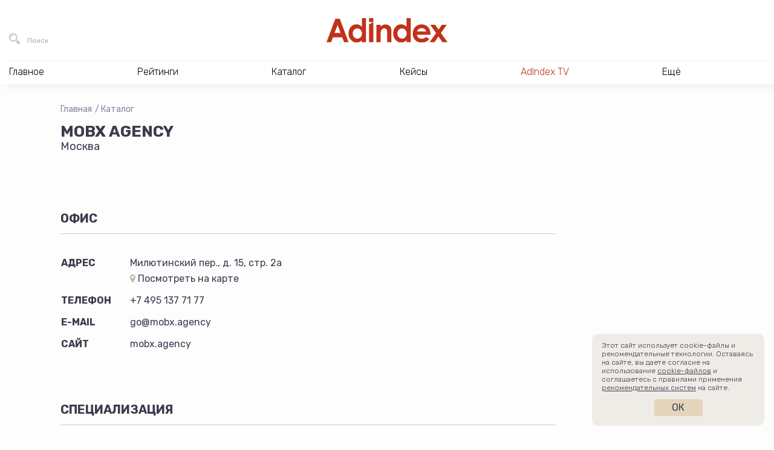

--- FILE ---
content_type: text/html; charset=UTF-8
request_url: https://adindex.ru/catalogue/companies/285216.phtml
body_size: 9401
content:
                        <!DOCTYPE html>
<html lang="ru">
<head>
    <meta charset="utf-8">
    <title>MobX Agency | Каталог рекламных агентств России | AdIndex.ru</title>
    <meta name="viewport" content="width=device-width, initial-scale=1.0">
    <meta http-equiv="x-ua-compatible" content="ie=edge">
	
<meta name="description" content="MobX Agency — команда экспертов в мобильном performance-маркетинге, которая помогает брендам не просто привлекать пользователей, а выстраивать устойчивый рост. Мы глубоко погружаемся в бизнес каждого клиента, изучаем аудиторию, тестируем гипотезы и находим наиболее эффективные стратегии масштабирования.">
<meta property="og:type" content="website">
<meta property="og:site_name" content="AdIndex">
<meta property="og:title" content="MobX Agency">
<meta property="og:description" content="MobX Agency — команда экспертов в мобильном performance-маркетинге, которая помогает брендам не просто привлекать пользователей, а выстраивать устойчивый рост. Мы глубоко погружаемся в бизнес каждого клиента, изучаем аудиторию, тестируем гипотезы и находим наиболее эффективные стратегии масштабирования.">
<meta property="og:url" content="https://adindex.ru/list/catalogue2/64312/285216.phtml">
<meta property="og:locale" content="ru_RU">
<meta property="og:image" content="https://adindex.ru/assets/seo/2023_03/facebook_14.png">
<meta property="og:image:width" content="1200">
<meta property="og:image:height" content="630">

<meta property="vk:image"  content="https://adindex.ru/assets/seo/2023_03/facebook_14.png">
<meta name="twitter:card" content="summary_large_image">
<meta name="twitter:title" content="MobX Agency">
<meta name="twitter:description" content="MobX Agency — команда экспертов в мобильном performance-маркетинге, которая помогает брендам не просто привлекать пользователей, а выстраивать устойчивый рост. Мы глубоко погружаемся в бизнес каждого клиента, изучаем аудиторию, тестируем гипотезы и находим наиболее эффективные стратегии масштабирования.">
<meta name="twitter:image:src" content="https://adindex.ru/assets/seo/2023_03/facebook_14.png">
<meta name="twitter:url" content="https://adindex.ru/list/catalogue2/64312/285216.phtml">
<meta name="twitter:domain" content="adindex.ru">
<meta name="twitter:site" content="@AdIndex">
<meta name="twitter:creator" content="@AdIndex">
<link rel="image_src" href="https://adindex.ru/assets/seo/2023_03/facebook_14.png">	<link rel="shortcut icon" href="/fav.png">
    <link rel="stylesheet" href="//adindex.ru/assets/vendor/icon-awesome/css/font-awesome.min.css">
    <link rel="stylesheet" href="//adindex.ru/assets/vendor/fancybox/jquery.fancybox.min.css">
	<link rel="stylesheet" href="//adindex.ru/assets/vendor/mediaelement.7.0.5/mediaelementplayer.min.css">
    <link rel="stylesheet" href="//adindex.ru/assets/vendor/slick.1.9.0/slick/slick.min.css">
    <link rel="stylesheet" href="//adindex.ru/assets/vendor/swiper/4.5.0/swiper.min.css">
    <link rel="stylesheet" href="//adindex.ru/assets/vendor/mmenu/jquery.mmenu.all.css">
    <link rel="stylesheet" href="//adindex.ru/assets/vendor/datatables/datatables.min.css">
    <link rel="stylesheet" href="//adindex.ru/assets/vendor/simplebar/simplebar.min.css">
	<link rel="stylesheet" href="//adindex.ru/assets/css/style.min.css?v=11">
        <script src="https://yastatic.net/pcode/adfox/loader.js" crossorigin="anonymous"></script>	
	<script src="//web.webpushs.com/js/push/c2605c8cd813468c4fac6ba5904d85df_1.js" async></script>
	<meta name="article-author" content="">

	<style>
	.vk-shorts__slider img {opacity:0 !important;}
	</style>	
</head>
<body class="adindex-body">
    <div class="wrapper"> 
    		        <div class="top-place">
				


<div id="adfox_1667302004898498"></div>
<script>
    window.yaContextCb.push(()=>{
        Ya.adfoxCode.createAdaptive({
            ownerId: 371287,
            containerId: 'adfox_1667302004898498',
            params: {
                pp: 'g',
                ps: 'esjk',
                p2: 'hcct'
            }
        }, ['desktop', 'tablet', 'phone'], {
            tabletWidth: 830,
            phoneWidth: 480,
            isAutoReloads: false
        })
    })
</script>


	        </div>
                <header class="header">
            <div class="header__in">
                <div class="header__bar">
                    <button class="header__bar-search-btn header-btn header-btn_search" type="button" data-fs-modal="fs-search" title="Поиск">
                        <span class="header-btn__text">Поиск</span>
                    </button>
                    <a class="header__bar-logo" href="/" title="На главную AdIndex">
                        <img src="//adindex.ru/assets/img/logo-adindex.svg" width="365" height="72" alt="">
                        
                    </a>
                    <button class="header__bar-login-btn header-btn header-btn_login" type="button" data-fs-modal="fs-signin" title="Войти в Data Center">
                        
                    </button>
					





                    
                </div>
				 
<nav class="header__nav hnav hnav_ajax">
    <ul class="hnav__list">
        <li class="hnav__item">
            <span class="hnav__link">Главное</span>
            <div class="hnav__drop">
                <div class="hnav__drop-in">
                    <ul class="hnav__subnav">
                        <li class="hnav__subnav-item">
                            <a class="hnav__subnav-link  hnav__subnav-link_active" href="/news/" data-id="nav-news">Новости</a>
                        </li>
                        <li class="hnav__subnav-item">
                            <a class="hnav__subnav-link" href="/publication/" data-id="nav-pub">Публикации</a>
                        </li>
                        <li class="hnav__subnav-item">
                            <a class="hnav__subnav-link" href="/publication/interviews/" data-id="nav-interview">Интервью</a>
                        </li>
                        <li class="hnav__subnav-item">
                            <a class="hnav__subnav-link" href="/specprojects/" data-id="nav-specrojects">Спецпроекты</a>
                        </li>
                                                <li class="hnav__subnav-item">
                            <a class="hnav__subnav-link" href="/news/adyummy/" data-id="nav-adyummy">AdYummy!</a>
                        </li>
                        <li class="hnav__subnav-item">
                            <a class="hnav__subnav-link" href="/podcast/" data-id="nav-podcast">Подкасты</a>
                        </li>

                        <li class="hnav__subnav-item">
                            <a class="hnav__subnav-link" href="/afisha/" data-id="nav-afisha">Афиша</a>
                        </li>                        
                        
                        <li class="hnav__subnav-item">
                            <a class="hnav__subnav-link hnav__subnav-link_red hnav__subnav-link_rss" href="/news/news.rss">RSS-новости</a>
                        </li>
                    </ul>
                    <div class="hnav__content">
                    		                        <div
	                            class="js-load-menu-section"
	                            data-sections="
	                                /system/includes/blocks/news/news_block_in_menu.phtml,
	                                /system/includes/blocks/pubs/pubs_block_in_menu.phtml,
	                                /system/includes/blocks/pubs/interviews_block_in_menu.phtml,
	                                /system/includes/blocks/specproject/specprojects_block_in_menu.phtml,
	                                /system/includes/blocks/jobs/jobs_block_on_menu.phtml,
	                                /system/includes/blocks/news/document152089.phtml,
	                                /system/includes/blocks/podcast/podcast_in_menu.phtml,
	                                /system/includes/blocks/adindexprint/document153424.phtml,
	                                /system/includes/blocks/153580/document153581.phtml,
	                                /system/includes/blocks/afisha/block_in_menu.phtml
	                            ">
	                        </div>
                        	
                    </div>
                </div>
            </div>
        </li>
        <li class="hnav__item">
            <span class="hnav__link">Рейтинги</span>
			<div class="hnav__drop">
			    <div class="hnav__drop-in">
			        <ul class="hnav__subnav">
			            			                <li class="hnav__subnav-item">
			                    <a class="hnav__subnav-link hnav__subnav-link_active" href="/ratings/digital/" data-id="153360">Digital</a>
			                </li>
			            			                <li class="hnav__subnav-item">
			                    <a class="hnav__subnav-link " href="/ratings/marketing/" data-id="153370">Рекламодатели</a>
			                </li>
			            			                <li class="hnav__subnav-item">
			                    <a class="hnav__subnav-link " href="/ratings/mediaservice/" data-id="153730">Медиасервис</a>
			                </li>
			            			                <li class="hnav__subnav-item">
			                    <a class="hnav__subnav-link " href="/ratings/tech/" data-id="154042">Technology</a>
			                </li>
			            			                <li class="hnav__subnav-item">
			                    <a class="hnav__subnav-link " href="/ratings/categories/" data-id="155629">Отраслевая экспертиза</a>
			                </li>
			            			                <li class="hnav__subnav-item">
			                    <a class="hnav__subnav-link " href="/ratings/ooh_and_indoor/" data-id="156391">OOH и Indoor</a>
			                </li>
			            			                <li class="hnav__subnav-item">
			                    <a class="hnav__subnav-link " href="/ratings/btl/" data-id="156732">BTL/Event</a>
			                </li>
			            			            <li class="hnav__subnav-item">
			                <a class="hnav__subnav-link hnav__subnav-link_red" href="/ratings/">Все рейтинги</a>
			            </li>
			        </ul>
			        <div class="hnav__content">
			            				            <div
				                class="js-load-menu-section"
				                data-sections="
				                    /system/includes/blocks/rating/document153587.phtml
				                ">
				            </div>
			            			        </div>
			    </div>
			</div>
        </li>
        <li class="hnav__item">
            <span class="hnav__link">Каталог</span></span>
			<div class="hnav__drop">
			    <div class="hnav__drop-in">
			        <ul class="hnav__subnav">
				    					            <li class="hnav__subnav-item">
				                
				                <a class="hnav__subnav-link hnav__subnav-link_active" href="/catalogue/#!133691" data-id="nav-cat-133691">Рекламные услуги / ATL</a>
				            </li>
				        				            <li class="hnav__subnav-item">
				                
				                <a class="hnav__subnav-link " href="/catalogue/#!133744" data-id="nav-cat-133744">Маркетинговые услуги / BTL</a>
				            </li>
				        				            <li class="hnav__subnav-item">
				                
				                <a class="hnav__subnav-link " href="/catalogue/#!133731" data-id="nav-cat-133731">Диджитал услуги / Digital service</a>
				            </li>
				        				            <li class="hnav__subnav-item">
				                
				                <a class="hnav__subnav-link " href="/catalogue/#!133662" data-id="nav-cat-133662">Медиа / Media</a>
				            </li>
				        				            <li class="hnav__subnav-item">
				                
				                <a class="hnav__subnav-link " href="/catalogue/#!133760" data-id="nav-cat-133760">AdTech / Martech</a>
				            </li>
				        				            <li class="hnav__subnav-item">
				                
				                <a class="hnav__subnav-link " href="/catalogue/#!133680" data-id="nav-cat-133680">Другое</a>
				            </li>
				            
			        </ul>
			        <div class="hnav__content">
										            <div
				                class="js-load-menu-section"
				                data-sections="
				                    /system/includes/blocks/catalogue/catalogue_block_in_menu.phtml
				                ">
				            </div>
				        						
						<div class="hnav__content-in hnav__content-in_visible">										
							<div class="hnav__all">
							    <a class="hnav__all-link" href="/catalogue/">Каталог</a>
							</div>
						</div>
			        </div>
			    </div>
			</div>
        </li>        
        <li class="hnav__item">
            <span class="hnav__link">Кейсы</span>
			<div class="hnav__drop">
			    <div class="hnav__drop-in">
					<div class="hnav__content">
            			            				            <div
				                class="js-load-menu-section"
				                data-sections="
				                    /system/includes/blocks/case/case_block_in_menu.phtml
				                ">
				            </div>            
				        			        </div>		        
			    </div>
			</div>
        </li>
        
        
        <li class="hnav__item">
            <a class="hnav__link color-red" href="/tv/">AdIndex TV</a>
            
        </li>
        
        
        <li class="hnav__item">
            <span class="hnav__link">Ещё</span>
            <div class="hnav__drop">
                <div class="hnav__drop-in">
                    <ul class="hnav__subnav">
                        
                        <li class="hnav__subnav-item">
                            <a class="hnav__subnav-link hnav__subnav-link_active" href="/maps/" data-id="nav-other-maps">AdIndex Maps</a>
                        </li>
                        <li class="hnav__subnav-item">
                            <a class="hnav__subnav-link" href="https://adindex.city/" data-id="nav-other-city">AdIndex City Conference</a>
                        </li>
                        <li class="hnav__subnav-item">
                            <a class="hnav__subnav-link" href="https://awards.adindex.ru/" data-id="nav-other-awards">Adindex Awards</a>
                        </li>
                        <li class="hnav__subnav-item">
                            <a class="hnav__subnav-link" href="https://brandday.ru/" data-id="nav-other-brandday">День Бренда</a>
                        </li>
                        <li class="hnav__subnav-item">
                            <a class="hnav__subnav-link" href="https://digitalbrandday.ru/" data-id="nav-other-digitalbrandday">Digital Brand Day</a>
                        </li>
                        <li class="hnav__subnav-item">
                            <a class="hnav__subnav-link" href="https://volna.adindex.ru/" data-id="nav-other-volna">ВОЛНА/AdIndex</a>
                        </li>
                        <li class="hnav__subnav-item">
                            <a class="hnav__subnav-link" href="/adindex-market/" data-id="nav-market">AdIndex Market</a>
                        </li>
                    </ul>
                    <div class="hnav__content">
	                    				            <div
				                class="js-load-menu-section"
				                data-sections="
				                    /system/includes/blocks/afisha/block_in_menu.phtml,
				                    /system/includes/blocks/maps/document153420.phtml,
				                    /system/includes/blocks/events/block_in_menu.phtml,
				                    /system/includes/blocks/153580/document153581.phtml
				                ">
				            </div>
				        										
                    </div>
                </div>
            </div>
        </li>
    </ul>
    <div class="hnav__contacts">
        <a class="hnav__contacts-link" href="/contacts.phtml">Контакты</a>
        <a class="hnav__contacts-phone" href="tel:+74957894749">+7 495 789-47-49</a>
        <a class="hnav__contacts-phone" href="tel:+79096229002">+7 909 622-90-02</a>
        <a class="hnav__contacts-mail" href="mailto:info@adindex.ru">info@adindex.ru</a>
        <div class="hnav__contacts-social oursocial">
            <span class="oursocial__label">Мы в социальных сетях:</span>
            
            <a href="https://vk.com/adindex" target="_blank" class="oursocial__item oursocial__item_vk"></a>
            <a href="https://www.youtube.com/channel/UCypryNgneH_JgpXokpQLkHw" target="_blank" class="oursocial__item oursocial__item_yt"></a>
            <a href="https://telegram.me/adindex" target="_blank" class="oursocial__item oursocial__item_tg"></a>
            <a href="https://twitter.com/AdIndex" target="_blank" class="oursocial__item oursocial__item_tw"></a>
        </div>
    </div>
</nav>	
             </div>
        </header> 
				
                <main class="main "> 
            <div class="catalogue-company">
                
                               

                <div class="catalogue-company__container" data-d="1766955600">
                    <div class="catalogue-company__breadcrumbs breadcrumbs">
                        <a href="/" class="breadcrumbs__item">Главная</a>
                        <a class="breadcrumbs__item" href="/catalogue/">Каталог</a>
                    </div>
										<script type="application/ld+json">
					{
					 "@context": "https://schema.org",
					 "@type": "BreadcrumbList",
					 "itemListElement":
					 [
					  {
					   "@type": "ListItem",
					   "position": 1,
					   "item":
					   {
					    "@id": "/catalogue/",
					    "name": "Каталог рекламных агентств России"
					    }
					  },
					  {
					   "@type": "ListItem",
					   "position": 2,
					   "item":
					   {
					    "@id": "/list/catalogue2/64312/285216.phtml",
					    "name": "MobX Agency"
					    }
					  }		
					 ]
					}
					</script>                    
                                
                    <div class="catalogue-company-card">
                        <div class="catalogue-company-card__top">
							                            <div class="catalogue-company-card__info">
                                <div class="catalogue-company-card__name">MobX Agency</div>
                                <div class="catalogue-company-card__city">Москва</div>                                                            </div>
                        </div>
                                            </div>
            
                    <div class="catalogue-company__section" id="c-office">
                        <h2 class="catalogue-company__section-name">Офис</h2>
            
                        <table class="catalogue-company__table">
                            
                                <tr>
                                    <th>Адрес</th>
                                    <td>
                                        Милютинский пер., д. 15, стр. 2а
                                        <br><a href="https://maps.yandex.ru/?text=Милютинский пер., д. 15, стр. 2а" target="_blank"><i class="g-color-purp-gray fa fa-map-marker" aria-hidden="true"></i> Посмотреть на карте</a>                                    </td>
                                </tr>
                                                        
                                <tr>
                                    <th>Телефон</th>
                                    <td>+7 495 137 71 77</td>
                                </tr>
                                                                                    
                                <tr>
                                    <th>E-mail</th>
                                    <td>
                                        <a href="mailto:go@mobx.agency">go@mobx.agency</a>
                                                                            </td>
                                </tr>
                                                        
                                <tr>
                                    <th>Сайт</th>
                                    <td>
                                    	<a href="http://mobx.agency" target="_blank">mobx.agency</a>
			                            									</td>
                                </tr>
                                                    </table>
            			                    </div>

                    <div class="catalogue-company__section" id="c-specialization">
                        <h2 class="catalogue-company__section-name">Специализация</h2>
            
                        <div class="catalogue-company__text">
                            <p>
                                
                                    Другое,                                 
                                    Видео производство / Video production,                                 
                                    Рекламное производство / Advertising production,                                 
                                    Рекламные услуги / ATL,                                 
                                    Креатив / Creative service,                                 
                                    Медиасервис / Media service,                                 
                                    Диджитал услуги / Digital service,                                 
                                    Диджитал полный цикл / Digital full service,                                 
                                    Диджитал медиасервис / Digital media service,                                 
                                    Диджитал креатив / Digital creative service,                                 
                                    Мобильный маркетинг / Mobile marketing,                                 
                                    Лидогенерация / CPA,                                 
                                    AdTech / Martech,                                 
                                    Programmatic                                                            </p>
                        </div>
                    </div>
            
					                </div>        
            </div>
            
                </main> 
    <footer class="footer">
        <div class="container-fluid">
            <div class="row">
                <div class="col-xl-3 col-lg-4 col-sm-12">
                    <div class="row">
                        <div class="col-lg-12  col-sm-6">
                            <a class="footer__logo" href="/" title="На главную AdIndex">
                            	<img src="//adindex.ru/assets/img/logo-adindex.svg" width="100" height="30" alt="">
                                
                            </a>
                        </div>
                        <div class="col-lg-12  col-sm-6">
                            <div class="footer__copyright mb-4">
								© Сетевое издание AdIndex.ru 2026								<br><a href="/conditions.phtml" class="text-nowrap">Условия перепубликации</a>
                                <br><a href="https://rkn.gov.ru/mass-communications/reestr/media/?id=617371" rel="nofollow noreferrer noopener" target="_blank">
                                	Решение Федеральной службы по надзору в сфере связи, информационных технологий и массовых коммуникаций (Роскомнадзор) от 07 марта 2017 года. ЭЛ № ФС 77 - 68950
									<br>Учредитель: ООО "А.А.И."
									<br>Главный редактор: Эшназарова Татьяна Азаматовна
								</a>
                                <br><a rel="nofollow" href="/certificate-of-the-media.phtml">Вся информация о лицензии СМИ</a>
                                <br><a rel="nofollow" href="/privacy-policy.phtml" class="text-nowrap">Политика конфиденциальности</a>
                                <br><a rel="nofollow" href="/legal-rules.phtml" class="text-nowrap">Пользовательское соглашение</a>
                                <br><a rel="nofollow" href="/_files/personal-data-1.pdf" target="_blank">Положение об обработке персональных данных</a>
                                <br><a rel="nofollow" href="/_files/personal-data-2.pdf" target="_blank">Согласие на обработку персональных данных</a>
                                <br><a href="/_files/recs.pdf" rel="nofollow noreferrer noopener" target="_blank">
                                	На сайте AdIndex.ru применяются рекомендательные технологии (информационные технологии предоставления информации на основе сбора, систематизации и анализа сведений,
                                	относящихся к предпочтениям пользователей сети «Интернет», находящихся на территории Российской Федерации). Подробная информация
									
								</a>
                            </div>
							<div class="footer__agelimit"></div>
                        </div>
                    </div>
                </div>
                <div class="col-xl col-lg-4 col-sm-6">
                    <div class="footer__section-title">Меню</div>
                    <ul class="footer__nav-list">
                        <li>
                        	<a href="/about.phtml">О проекте</a>
                        </li>
                        <li>
                        	<a href="/adv.phtml">Реклама на сайте</a>
                        </li>
                        <li>
                        	<a href="/partners.phtml">Партнеры</a>
                        </li>
                        <li>
                        	<a href="/catalogue/">Каталог</a>
                        </li>
                        <li>
                        	<a href="/news/all.phtml">Новости</a>
                        </li>
                    </ul>
                </div>
                <div class="col-xl col-lg-4 col-sm-6">
                    <div class="footer__section-title">Наши продукты</div>
                    <ul class="footer__nav-list">
                        <li>
                        	<a href="/ratings/">Рейтинги</a>
                        </li>
                        <li>
                        	<a href="/adindex_print_edition/">Adindex Print Edition</a>
                        </li>
                        <li>
                        	<a href="/adindex-market/">Adindex Market</a>
                        </li>
                        <li>
                        	<a href="/maps/">Adindex Maps</a>
                        </li>
                    </ul>
                </div>
                <div class="col-xl col-lg-9 col-md-9">
                    <div class="footer__section-title">Мы на связи</div>
			        <ul class="footer__nav-list row">
			            <li class="col-xl-12 col-sm-4">
			                <a class="footer__nav-link footer__nav-link_contacts" href="/contacts.phtml">Контакты</a>
			            </li>
			            <li class="col-xl-12 col-sm-4">
			                <a class="footer__nav-link footer__nav-link_rss" href="/news/news.rss">RSS</a>
			            </li>
			            <li class="col-xl-12 col-sm-4">
			                <a class="footer__nav-link footer__nav-link_telegram" href="https://telegram.me/adindex" target="_blank" rel="nofollow noopener">Telegram</a>
			            </li>
			            <li class="col-xl-12 col-sm-4">
			                <a class="footer__nav-link footer__nav-link_vkontakte" href="https://vk.com/adindex" target="_blank" rel="nofollow noopener">ВКонтакте</a>
			            </li>
			            <li class="col-xl-12 col-sm-4">
			                <a class="footer__nav-link footer__nav-link_odnoklassniki" href="https://ok.ru/adindex.ru" target="_blank" rel="nofollow noopener">Одноклассники</a>
			            </li>
			            <li class="col-xl-12 col-sm-4">
			                <a class="footer__nav-link footer__nav-link_rutube" href="https://rutube.ru/channel/23491481/" target="_blank" rel="nofollow noopener">Rutube</a>
			            </li>
			            
			            <li class="col-xl-12 col-sm-4">
			                <a class="footer__nav-link footer__nav-link_email" href="mailto:info@adindex.ru">info@adindex.ru</a>
			            </li>
			        </ul>
                </div>
                
            </div>
        </div>
    </footer>
	<div class="counters">
	<!-- Rating@Mail.ru logo -->
	<a href="http://top.mail.ru/jump?from=1547148">
		<img src="//top-fwz1.mail.ru/counter?id=1547148;t=479;l=1" 	style="border:0;" height="31" width="88" alt="–ейтинг@Mail.ru" />
	</a>
	<!-- //Rating@Mail.ru logo -->
<!--LiveInternet logo--><a href="https://www.liveinternet.ru/click"
target="_blank"><img src="https://counter.yadro.ru/logo?44.6"
title="LiveInternet"
alt="" style="border:0" width="31" height="31"/></a><!--/LiveInternet-->
</div>
    

	

	<div class="mobile-bar mm-sticky">
    <div class="mobile-bar__in">
        <a class="mobile-bar__logo" href="/">
            
			<img src="//adindex.ru/assets/img/logo-adindex.svg" alt="">
        </a>
        <div class="mobile-bar__btns">
			<a class="mobile-bar__btns-item mobile-bar__btns-item_search" href="/search/"></a>
            <button class="mobile-bar__btns-item mobile-bar__btns-item_menu js-open-mobile-menu" type="button"></button>
			            
            
        </div>
    </div>
</div>
<div hidden>
    <div class="js-mobile-menu">
		<ul>
            <li>
                <a href="/">На главную</a>
            </li>				
		    <li>
		        <span>Главное</span>
		        <ul>
		            <li>
		                <a href="/news/">Новости</a>
		            </li>
		            <li>
		                <a href="/publication/">Публикации</a>
		            </li>
		            <li>
		                <a href="/publication/interviews/">Интервью</a>
		            </li>
		            <li>
		                <a href="/specprojects/">Спецпроекты</a>
		            </li>
		            		            <li>
		                <a href="/news/adyummy/">AdYummy!</a>
		            </li>
		            <li>
		                <a href="/podcast/">Подкасты</a>
		            </li>
		            <li>
		                <a href="/afisha/">Афиша</a>
		            </li>
		            
		            <li>
		                <a href="/news/news.rss">RSS-новости</a>
		            </li>
		        </ul>
		    </li>
		    <li>
		        
		        <span>Рейтинги</span>
				<ul>
		            		                <li>
		                    <a href="/ratings/digital/">Digital</a>
		                </li>
		            		                <li>
		                    <a href="/ratings/marketing/">Рекламодатели</a>
		                </li>
		            		                <li>
		                    <a href="/ratings/mediaservice/">Медиасервис</a>
		                </li>
		            		                <li>
		                    <a href="/ratings/tech/">Technology</a>
		                </li>
		            		                <li>
		                    <a href="/ratings/categories/">Отраслевая экспертиза</a>
		                </li>
		            		                <li>
		                    <a href="/ratings/ooh_and_indoor/">OOH и Indoor</a>
		                </li>
		            		                <li>
		                    <a href="/ratings/btl/">BTL/Event</a>
		                </li>
		                			</ul>										        
		    </li>
		    <li>
		        <a href="/catalogue/">Каталог</a>
		    </li>
		    <li>
		        <a href="/case/">Кейсы</a>
		    </li>
		    
		    <li>
		    <a class="color-red" href="/tv/">AdIndex TV</a>
		        										        
		    </li>
		    <li>
		        <span>Ещё</span>
		        <ul>
			        <li>
			            <a href="/afisha/">Календарь событий</a>
			        </li>
			        
			        <li>
			            <a href="/maps/">AdIndex Maps</a>
			        </li>
			        
			        			        	<li>
			        		<a href="/events/city/2025/">AdIndex City Conference</a>

			        		<ul>
			                    			                        <li>
			                        	<a href="/events/city/2025/">2025</a>
			                        </li>
		    								                        <li>
			                        	<a href="/events/city/2024/">2024</a>
			                        </li>
		    								                        <li>
			                        	<a href="/events/city/2023/">2023</a>
			                        </li>
		    								                        <li>
			                        	<a href="/events/city/2022/">2022</a>
			                        </li>
		    								                        <li>
			                        	<a href="/events/city/2021/">2021</a>
			                        </li>
		    								                        <li>
			                        	<a href="/events/city/2020/">2020</a>
			                        </li>
		    								                        <li>
			                        	<a href="/events/city/2019/">2019</a>
			                        </li>
		    								                        <li>
			                        	<a href="/events/city/2018/">2018</a>
			                        </li>
		    								                        <li>
			                        	<a href="/events/city/2017/">2017</a>
			                        </li>
		    								        		
	    					</ul>			        		
			        	</li>
			        			        
			        			        	<li>
			        		<a href="/events/awards/2025/">Adindex Awards</a>

			        		<ul>
			                    			                        <li>
			                        	<a href="/events/awards/2025/">2025</a>
			                        </li>
		    								                        <li>
			                        	<a href="/events/awards/2024/">2024</a>
			                        </li>
		    								                        <li>
			                        	<a href="/events/awards/2023/">2023</a>
			                        </li>
		    								                        <li>
			                        	<a href="/events/awards/2022/">2022</a>
			                        </li>
		    								                        <li>
			                        	<a href="/events/awards/2021/">2021</a>
			                        </li>
		    								                        <li>
			                        	<a href="/events/awards/2020/">2020</a>
			                        </li>
		    								                        <li>
			                        	<a href="/events/awards/2019/">2019</a>
			                        </li>
		    								        		
	    					</ul>			        		
			        	</li>
			        			        			        
			        			        	<li>
			        		<a href="/events/brandday/2025/">День Бренда</a>

			        		<ul>
			                    			                        <li>
			                        	<a href="/events/brandday/2025/">2025</a>
			                        </li>
		    								                        <li>
			                        	<a href="/events/brandday/2024/">2024</a>
			                        </li>
		    								                        <li>
			                        	<a href="/events/brandday/2023/">2023</a>
			                        </li>
		    								                        <li>
			                        	<a href="/events/brandday/2022/">2022</a>
			                        </li>
		    								                        <li>
			                        	<a href="/events/brandday/2021/">2021</a>
			                        </li>
		    								                        <li>
			                        	<a href="/events/brandday/2020/">2020</a>
			                        </li>
		    								                        <li>
			                        	<a href="/events/brandday/2018/">2018</a>
			                        </li>
		    								        		
	    					</ul>			        		
		        		</li>
			        			        
			        			        	<li>
			        		<a href="/events/digitalbrandday/2025/">Digital Brand Day</a>
			        		
			        		<ul>
			                    			                        <li>
			                        	<a href="/events/digitalbrandday/2025/">2025</a>
			                        </li>
		    								                        <li>
			                        	<a href="/events/digitalbrandday/2024/">2024</a>
			                        </li>
		    								                        <li>
			                        	<a href="/events/digitalbrandday/2023/">2023</a>
			                        </li>
		    								                        <li>
			                        	<a href="/events/digitalbrandday/2022/">2022</a>
			                        </li>
		    								                        <li>
			                        	<a href="/events/digitalbrandday/2021/">2021</a>
			                        </li>
		    								                        <li>
			                        	<a href="/events/digitalbrandday/2020-2/">2020-2</a>
			                        </li>
		    								                        <li>
			                        	<a href="/events/digitalbrandday/2020/">2020</a>
			                        </li>
		    								        		
	    					</ul>
			        	</li>
			        			        
			        <li>
			            <a href="https://volna.adindex.ru/" target="_blank">ВОЛНА/AdIndex</a>
			        </li>					        
		        </ul>
		    </li>				    
		    <li>
		        <a href="/contacts.phtml">Контакты</a>
		    </li>
		</ul>
    </div>
    <div class="mobile-menu-scl">
        
        <a href="https://vk.com/adindex" class="mobile-menu-scl__item mobile-menu-scl__item_vk"></a>
        <a href="https://twitter.com/AdIndex" class="mobile-menu-scl__item mobile-menu-scl__item_tw"></a>
        <a href="https://telegram.me/adindex" class="mobile-menu-scl__item mobile-menu-scl__item_tg"></a>
        <a href="mailto:help@adindex.ru" class="mobile-menu-scl__item mobile-menu-scl__item_mail"></a>
    </div>
</div>    <div class="PUBnr-over PUBnr-over_transparent" onclick="closePUBnr();"></div>
    <div class="PUBnr">
    	
		    <div id="adfox_162427542731174528"></div>
							
                <button class="PUBnr__close" title="Закрыть" onclick="closePUBnr();" type="button"><svg viewBox="0 0 32 32"><path d="M10,10 L22,22 M22,10 L10,22"></path></svg></button>
    </div>
	
    <script>
    	var isPUBnrOn = true;
        var PUBnrOpenTimeOut = 1;
        var PUBnrCloseTimeOut = 20;
        var PUBnrNumberOfShowing = 5;
        var PUBnrShowInterval = 1;
        var PUBnrCookieId = '2918821694441550';
    </script>






		<div class="fullscreen-modal" id="fs-search">
		    <div class="fullscreen-modal__in">
		        <div class="fullscreen-modal__content">
		            <form class="search-form" action="/search/">
		                <input class="search-form__text" type="text" name="search" placeholder="Поиск по AdIndex">
						<input type="hidden" name="index[]" value="news">
						<input type="hidden" name="index[]" value="publications">
						<input type="hidden" name="index[]" value="maps">
						<input type="hidden" name="index[]" value="tv">
						<input type="hidden" name="index[]" value="specprojects">
						<input type="hidden" name="index[]" value="cases">
						<input type="hidden" name="index[]" value="catalog">
						<input type="hidden" name="index[]" value="ratings">
						<input type="hidden" name="index[]" value="calendar">
						<input type="hidden" name="index[]" value="podcasts">
						<input type="hidden" name="index[]" value="journals">
						<input type="hidden" name="sort" value="date">	            
		                <button class="search-form__btn" type="button"></button>
		            </form>
		        </div>
		    </div>
		    <button class="fullscreen-modal__close" type="button"></button>
		</div>	
		
		<!--noindex-->
    <div class="cookies-accept">
        <div class="cookies-accept__text">
        	Этот сайт использует cookie-файлы и рекомендательные технологии. Оставаясь на сайте, вы даете согласие на использование <a href="https://adindex.ru/_files/cookies.pdf" target="_blank">cookie-файлов</a> и соглашаетесь с правилами применения <a href="https://adindex.ru/_files/recs.pdf" target="_blank">рекомендательных систем</a> на сайте.
        </div>
        <div class="cookies-accept__btn">
            <button class="cookies-accept__btn-ok" type="button">Ок</button>
        </div>
    </div>
    <!--/noindex-->		
	
</div> 
<script>
var cdnDomain = '//adindex.ru';
</script>

<script src="//adindex.ru/assets/vendor/jquery/jquery-3.6.4.min.js"></script>
<script src="//adindex.ru/assets/vendor/fancybox/jquery.fancybox.min.js"></script>
<script src="//adindex.ru/assets/vendor/mediaelement.7.0.5/mediaelement-and-player.min.js"></script>
<script src="//adindex.ru/assets/vendor/mediaelement.7.0.5/ru.min.js"></script>
<script src="//adindex.ru/assets/vendor/mediaelement.7.0.5/speed.min.js"></script>
<script src="//adindex.ru/assets/vendor/mediaelement.7.0.5/speed-i18n.min.js"></script>
<script src="//adindex.ru/assets/vendor/slick.1.9.0/slick/slick.min.js"></script>
<script src="//adindex.ru/assets/vendor/swiper/4.5.0/swiper.min.js"></script>    
<script src="//adindex.ru/assets/vendor/mmenu/jquery.mmenu.all.js"></script>
<script src="//adindex.ru/assets/vendor/flatpickr/flatpickr.js"></script>
<script src="//adindex.ru/assets/vendor/flatpickr/ru.js"></script>
<script src="//adindex.ru/assets/vendor/datatables/datatables.min.js"></script>
<script src="//adindex.ru/assets/vendor/simplebar/simplebar.min.js"></script>
<script src="//adindex.ru/assets/vendor/masonry/masonry.pkgd.min.js"></script>
<script src="//adindex.ru/assets/vendor/imagesloaded.pkgd.min.js"></script>
<script src="//adindex.ru/assets/vendor/moment.2.29.4.min.js"></script>
<script src="//adindex.ru/assets/vendor/js.cookie.min.js"></script>
<script src="//adindex.ru/assets/vendor/mark.min.js"></script>
<script src="//adindex.ru/assets/js/common.min.js?v=1"></script>


	   			<script>
	   				if (window.Ya && window.Ya.adfoxCode) {
					    window.Ya.adfoxCode.create({
					        ownerId: 371287,
					        containerId: 'adfox_162427542731174528',
					        params: {
					            pp: 'g',
					            ps: 'esjk',
					            p2: 'hfvj'
					        },		        
			                onRender: function() {
			                	showPUBrn();
			                }
					    });	   				
	   				}
				</script>
			
<script src="//yastatic.net/share2/share.js"></script>

<!-- Yandex.Metrika counter -->
<script type="text/javascript" >
   (function(m,e,t,r,i,k,a){m[i]=m[i]||function(){(m[i].a=m[i].a||[]).push(arguments)};
   m[i].l=1*new Date();k=e.createElement(t),a=e.getElementsByTagName(t)[0],k.async=1,k.src=r,a.parentNode.insertBefore(k,a)})
   (window, document, "script", "https://mc.yandex.ru/metrika/tag.js", "ym");

   ym(22386646, "init", {
        clickmap:true,
        trackLinks:true,
        accurateTrackBounce:true,
        webvisor:true,
        trackHash:true
   });
</script>
<noscript><div><img src="https://mc.yandex.ru/watch/22386646" style="position:absolute; left:-9999px;" alt="" /></div></noscript>
<!-- /Yandex.Metrika counter -->





<!-- Rating@Mail.ru counter -->
<script type="text/javascript">
var _tmr = window._tmr || (window._tmr = []);
_tmr.push({id: "1547148", type: "pageView", start: (new Date()).getTime()});
(function (d, w, id) {
  if (d.getElementById(id)) return;
  var ts = d.createElement("script"); ts.type = "text/javascript"; ts.async = true; ts.id = id;
  ts.src = (d.location.protocol == "https:" ? "https:" : "http:") + "//top-fwz1.mail.ru/js/code.js";
  var f = function () {var s = d.getElementsByTagName("script")[0]; s.parentNode.insertBefore(ts, s);};
  if (w.opera == "[object Opera]") { d.addEventListener("DOMContentLoaded", f, false); } else { f(); }
})(document, window, "topmailru-code");
</script>
<noscript>
	<div style="position:absolute;left:-10000px;">
		<img src="//top-fwz1.mail.ru/counter?id=1547148;js=na" style="border:0;" height="1" width="1" alt="–ейтинг@Mail.ru" />
	</div>
</noscript>
<!-- //Rating@Mail.ru counter -->
			
<script type="text/javascript">
var _top100q = _top100q || [];
_top100q.push(["setAccount", "924869"]); 
_top100q.push(["trackPageviewByLogo", document.getElementById('top100counter')]);
(function(){
 var top100 = document.createElement("script"); top100.type = "text/javascript";
 top100.async = true;
 top100.src = ("https:" == document.location.protocol ? "https:" : "http:") + "//st.top100.ru/top100/top100.js";
 var s = document.getElementsByTagName("script")[0]; s.parentNode.insertBefore(top100, s);
})();
</script>

<!--LiveInternet counter--><script>
new Image().src = "https://counter.yadro.ru/hit?r"+
escape(document.referrer)+((typeof(screen)=="undefined")?"":
";s"+screen.width+"*"+screen.height+"*"+(screen.colorDepth?
screen.colorDepth:screen.pixelDepth))+";u"+escape(document.URL)+
";h"+escape(document.title.substring(0,150))+
";"+Math.random();</script><!--/LiveInternet-->
<script src="https://www.google.com/recaptcha/api.js?render=6Lc5HXwjAAAAALuIPNB4xap595GMxAj_wv_hgIcO"></script>
<script>
	const style = document.createElement('style')
	style.textContent = '.grecaptcha-badge { visibility: hidden; }'
	document.head.appendChild(style)
	
    grecaptcha.ready(() => {
        grecaptcha.execute('6Lc5HXwjAAAAALuIPNB4xap595GMxAj_wv_hgIcO', {
            action: 'submit'
        }).then(token => {
			const appendTokenInput = (formEl, className) => {
        		const recaptchaTokenInput = document.createElement('input')
        		recaptchaTokenInput.value = token
        		recaptchaTokenInput.name = 'recaptcha-token'
        		recaptchaTokenInput.className = className
        		recaptchaTokenInput.type = 'hidden'
        		formEl.appendChild(recaptchaTokenInput)			
			}
			
			const appendRules = (formEl, className) => {
        		const recaptchaText = document.createElement('div')
        		recaptchaText.className = className
        		recaptchaText.innerHTML = '<!--noindex-->Этот сайт защищен reCAPTCHA и&nbsp;к&nbsp;нему применяются <a href="https://policies.google.com/privacy" target="_blank" rel="nofollow">Политика конфиденциальности</a> и&nbsp;<a href="https://policies.google.com/terms" target="_blank" rel="nofollow">Условия предоставления услуг</a>&nbsp;Google.<!--/noindex-->'
        		formEl.appendChild(recaptchaText)		
			}			
        
        	document.querySelectorAll('.form').forEach(form => {
        		appendRules(form, 'form__notes form__notes_center form__notes_bottom')
        		appendTokenInput(form, 'form__field')
        	})
        	
        	document.querySelectorAll('.subscribe').forEach(form => {
        		appendRules(form, 'subscribe__notes')
        		appendTokenInput(form, 'subscribe__field')
        	})
        })
    })
</script>
</body>
</html>
        

--- FILE ---
content_type: text/html; charset=utf-8
request_url: https://www.google.com/recaptcha/api2/anchor?ar=1&k=6Lc5HXwjAAAAALuIPNB4xap595GMxAj_wv_hgIcO&co=aHR0cHM6Ly9hZGluZGV4LnJ1OjQ0Mw..&hl=en&v=N67nZn4AqZkNcbeMu4prBgzg&size=invisible&anchor-ms=20000&execute-ms=30000&cb=9rhejtsn344
body_size: 48735
content:
<!DOCTYPE HTML><html dir="ltr" lang="en"><head><meta http-equiv="Content-Type" content="text/html; charset=UTF-8">
<meta http-equiv="X-UA-Compatible" content="IE=edge">
<title>reCAPTCHA</title>
<style type="text/css">
/* cyrillic-ext */
@font-face {
  font-family: 'Roboto';
  font-style: normal;
  font-weight: 400;
  font-stretch: 100%;
  src: url(//fonts.gstatic.com/s/roboto/v48/KFO7CnqEu92Fr1ME7kSn66aGLdTylUAMa3GUBHMdazTgWw.woff2) format('woff2');
  unicode-range: U+0460-052F, U+1C80-1C8A, U+20B4, U+2DE0-2DFF, U+A640-A69F, U+FE2E-FE2F;
}
/* cyrillic */
@font-face {
  font-family: 'Roboto';
  font-style: normal;
  font-weight: 400;
  font-stretch: 100%;
  src: url(//fonts.gstatic.com/s/roboto/v48/KFO7CnqEu92Fr1ME7kSn66aGLdTylUAMa3iUBHMdazTgWw.woff2) format('woff2');
  unicode-range: U+0301, U+0400-045F, U+0490-0491, U+04B0-04B1, U+2116;
}
/* greek-ext */
@font-face {
  font-family: 'Roboto';
  font-style: normal;
  font-weight: 400;
  font-stretch: 100%;
  src: url(//fonts.gstatic.com/s/roboto/v48/KFO7CnqEu92Fr1ME7kSn66aGLdTylUAMa3CUBHMdazTgWw.woff2) format('woff2');
  unicode-range: U+1F00-1FFF;
}
/* greek */
@font-face {
  font-family: 'Roboto';
  font-style: normal;
  font-weight: 400;
  font-stretch: 100%;
  src: url(//fonts.gstatic.com/s/roboto/v48/KFO7CnqEu92Fr1ME7kSn66aGLdTylUAMa3-UBHMdazTgWw.woff2) format('woff2');
  unicode-range: U+0370-0377, U+037A-037F, U+0384-038A, U+038C, U+038E-03A1, U+03A3-03FF;
}
/* math */
@font-face {
  font-family: 'Roboto';
  font-style: normal;
  font-weight: 400;
  font-stretch: 100%;
  src: url(//fonts.gstatic.com/s/roboto/v48/KFO7CnqEu92Fr1ME7kSn66aGLdTylUAMawCUBHMdazTgWw.woff2) format('woff2');
  unicode-range: U+0302-0303, U+0305, U+0307-0308, U+0310, U+0312, U+0315, U+031A, U+0326-0327, U+032C, U+032F-0330, U+0332-0333, U+0338, U+033A, U+0346, U+034D, U+0391-03A1, U+03A3-03A9, U+03B1-03C9, U+03D1, U+03D5-03D6, U+03F0-03F1, U+03F4-03F5, U+2016-2017, U+2034-2038, U+203C, U+2040, U+2043, U+2047, U+2050, U+2057, U+205F, U+2070-2071, U+2074-208E, U+2090-209C, U+20D0-20DC, U+20E1, U+20E5-20EF, U+2100-2112, U+2114-2115, U+2117-2121, U+2123-214F, U+2190, U+2192, U+2194-21AE, U+21B0-21E5, U+21F1-21F2, U+21F4-2211, U+2213-2214, U+2216-22FF, U+2308-230B, U+2310, U+2319, U+231C-2321, U+2336-237A, U+237C, U+2395, U+239B-23B7, U+23D0, U+23DC-23E1, U+2474-2475, U+25AF, U+25B3, U+25B7, U+25BD, U+25C1, U+25CA, U+25CC, U+25FB, U+266D-266F, U+27C0-27FF, U+2900-2AFF, U+2B0E-2B11, U+2B30-2B4C, U+2BFE, U+3030, U+FF5B, U+FF5D, U+1D400-1D7FF, U+1EE00-1EEFF;
}
/* symbols */
@font-face {
  font-family: 'Roboto';
  font-style: normal;
  font-weight: 400;
  font-stretch: 100%;
  src: url(//fonts.gstatic.com/s/roboto/v48/KFO7CnqEu92Fr1ME7kSn66aGLdTylUAMaxKUBHMdazTgWw.woff2) format('woff2');
  unicode-range: U+0001-000C, U+000E-001F, U+007F-009F, U+20DD-20E0, U+20E2-20E4, U+2150-218F, U+2190, U+2192, U+2194-2199, U+21AF, U+21E6-21F0, U+21F3, U+2218-2219, U+2299, U+22C4-22C6, U+2300-243F, U+2440-244A, U+2460-24FF, U+25A0-27BF, U+2800-28FF, U+2921-2922, U+2981, U+29BF, U+29EB, U+2B00-2BFF, U+4DC0-4DFF, U+FFF9-FFFB, U+10140-1018E, U+10190-1019C, U+101A0, U+101D0-101FD, U+102E0-102FB, U+10E60-10E7E, U+1D2C0-1D2D3, U+1D2E0-1D37F, U+1F000-1F0FF, U+1F100-1F1AD, U+1F1E6-1F1FF, U+1F30D-1F30F, U+1F315, U+1F31C, U+1F31E, U+1F320-1F32C, U+1F336, U+1F378, U+1F37D, U+1F382, U+1F393-1F39F, U+1F3A7-1F3A8, U+1F3AC-1F3AF, U+1F3C2, U+1F3C4-1F3C6, U+1F3CA-1F3CE, U+1F3D4-1F3E0, U+1F3ED, U+1F3F1-1F3F3, U+1F3F5-1F3F7, U+1F408, U+1F415, U+1F41F, U+1F426, U+1F43F, U+1F441-1F442, U+1F444, U+1F446-1F449, U+1F44C-1F44E, U+1F453, U+1F46A, U+1F47D, U+1F4A3, U+1F4B0, U+1F4B3, U+1F4B9, U+1F4BB, U+1F4BF, U+1F4C8-1F4CB, U+1F4D6, U+1F4DA, U+1F4DF, U+1F4E3-1F4E6, U+1F4EA-1F4ED, U+1F4F7, U+1F4F9-1F4FB, U+1F4FD-1F4FE, U+1F503, U+1F507-1F50B, U+1F50D, U+1F512-1F513, U+1F53E-1F54A, U+1F54F-1F5FA, U+1F610, U+1F650-1F67F, U+1F687, U+1F68D, U+1F691, U+1F694, U+1F698, U+1F6AD, U+1F6B2, U+1F6B9-1F6BA, U+1F6BC, U+1F6C6-1F6CF, U+1F6D3-1F6D7, U+1F6E0-1F6EA, U+1F6F0-1F6F3, U+1F6F7-1F6FC, U+1F700-1F7FF, U+1F800-1F80B, U+1F810-1F847, U+1F850-1F859, U+1F860-1F887, U+1F890-1F8AD, U+1F8B0-1F8BB, U+1F8C0-1F8C1, U+1F900-1F90B, U+1F93B, U+1F946, U+1F984, U+1F996, U+1F9E9, U+1FA00-1FA6F, U+1FA70-1FA7C, U+1FA80-1FA89, U+1FA8F-1FAC6, U+1FACE-1FADC, U+1FADF-1FAE9, U+1FAF0-1FAF8, U+1FB00-1FBFF;
}
/* vietnamese */
@font-face {
  font-family: 'Roboto';
  font-style: normal;
  font-weight: 400;
  font-stretch: 100%;
  src: url(//fonts.gstatic.com/s/roboto/v48/KFO7CnqEu92Fr1ME7kSn66aGLdTylUAMa3OUBHMdazTgWw.woff2) format('woff2');
  unicode-range: U+0102-0103, U+0110-0111, U+0128-0129, U+0168-0169, U+01A0-01A1, U+01AF-01B0, U+0300-0301, U+0303-0304, U+0308-0309, U+0323, U+0329, U+1EA0-1EF9, U+20AB;
}
/* latin-ext */
@font-face {
  font-family: 'Roboto';
  font-style: normal;
  font-weight: 400;
  font-stretch: 100%;
  src: url(//fonts.gstatic.com/s/roboto/v48/KFO7CnqEu92Fr1ME7kSn66aGLdTylUAMa3KUBHMdazTgWw.woff2) format('woff2');
  unicode-range: U+0100-02BA, U+02BD-02C5, U+02C7-02CC, U+02CE-02D7, U+02DD-02FF, U+0304, U+0308, U+0329, U+1D00-1DBF, U+1E00-1E9F, U+1EF2-1EFF, U+2020, U+20A0-20AB, U+20AD-20C0, U+2113, U+2C60-2C7F, U+A720-A7FF;
}
/* latin */
@font-face {
  font-family: 'Roboto';
  font-style: normal;
  font-weight: 400;
  font-stretch: 100%;
  src: url(//fonts.gstatic.com/s/roboto/v48/KFO7CnqEu92Fr1ME7kSn66aGLdTylUAMa3yUBHMdazQ.woff2) format('woff2');
  unicode-range: U+0000-00FF, U+0131, U+0152-0153, U+02BB-02BC, U+02C6, U+02DA, U+02DC, U+0304, U+0308, U+0329, U+2000-206F, U+20AC, U+2122, U+2191, U+2193, U+2212, U+2215, U+FEFF, U+FFFD;
}
/* cyrillic-ext */
@font-face {
  font-family: 'Roboto';
  font-style: normal;
  font-weight: 500;
  font-stretch: 100%;
  src: url(//fonts.gstatic.com/s/roboto/v48/KFO7CnqEu92Fr1ME7kSn66aGLdTylUAMa3GUBHMdazTgWw.woff2) format('woff2');
  unicode-range: U+0460-052F, U+1C80-1C8A, U+20B4, U+2DE0-2DFF, U+A640-A69F, U+FE2E-FE2F;
}
/* cyrillic */
@font-face {
  font-family: 'Roboto';
  font-style: normal;
  font-weight: 500;
  font-stretch: 100%;
  src: url(//fonts.gstatic.com/s/roboto/v48/KFO7CnqEu92Fr1ME7kSn66aGLdTylUAMa3iUBHMdazTgWw.woff2) format('woff2');
  unicode-range: U+0301, U+0400-045F, U+0490-0491, U+04B0-04B1, U+2116;
}
/* greek-ext */
@font-face {
  font-family: 'Roboto';
  font-style: normal;
  font-weight: 500;
  font-stretch: 100%;
  src: url(//fonts.gstatic.com/s/roboto/v48/KFO7CnqEu92Fr1ME7kSn66aGLdTylUAMa3CUBHMdazTgWw.woff2) format('woff2');
  unicode-range: U+1F00-1FFF;
}
/* greek */
@font-face {
  font-family: 'Roboto';
  font-style: normal;
  font-weight: 500;
  font-stretch: 100%;
  src: url(//fonts.gstatic.com/s/roboto/v48/KFO7CnqEu92Fr1ME7kSn66aGLdTylUAMa3-UBHMdazTgWw.woff2) format('woff2');
  unicode-range: U+0370-0377, U+037A-037F, U+0384-038A, U+038C, U+038E-03A1, U+03A3-03FF;
}
/* math */
@font-face {
  font-family: 'Roboto';
  font-style: normal;
  font-weight: 500;
  font-stretch: 100%;
  src: url(//fonts.gstatic.com/s/roboto/v48/KFO7CnqEu92Fr1ME7kSn66aGLdTylUAMawCUBHMdazTgWw.woff2) format('woff2');
  unicode-range: U+0302-0303, U+0305, U+0307-0308, U+0310, U+0312, U+0315, U+031A, U+0326-0327, U+032C, U+032F-0330, U+0332-0333, U+0338, U+033A, U+0346, U+034D, U+0391-03A1, U+03A3-03A9, U+03B1-03C9, U+03D1, U+03D5-03D6, U+03F0-03F1, U+03F4-03F5, U+2016-2017, U+2034-2038, U+203C, U+2040, U+2043, U+2047, U+2050, U+2057, U+205F, U+2070-2071, U+2074-208E, U+2090-209C, U+20D0-20DC, U+20E1, U+20E5-20EF, U+2100-2112, U+2114-2115, U+2117-2121, U+2123-214F, U+2190, U+2192, U+2194-21AE, U+21B0-21E5, U+21F1-21F2, U+21F4-2211, U+2213-2214, U+2216-22FF, U+2308-230B, U+2310, U+2319, U+231C-2321, U+2336-237A, U+237C, U+2395, U+239B-23B7, U+23D0, U+23DC-23E1, U+2474-2475, U+25AF, U+25B3, U+25B7, U+25BD, U+25C1, U+25CA, U+25CC, U+25FB, U+266D-266F, U+27C0-27FF, U+2900-2AFF, U+2B0E-2B11, U+2B30-2B4C, U+2BFE, U+3030, U+FF5B, U+FF5D, U+1D400-1D7FF, U+1EE00-1EEFF;
}
/* symbols */
@font-face {
  font-family: 'Roboto';
  font-style: normal;
  font-weight: 500;
  font-stretch: 100%;
  src: url(//fonts.gstatic.com/s/roboto/v48/KFO7CnqEu92Fr1ME7kSn66aGLdTylUAMaxKUBHMdazTgWw.woff2) format('woff2');
  unicode-range: U+0001-000C, U+000E-001F, U+007F-009F, U+20DD-20E0, U+20E2-20E4, U+2150-218F, U+2190, U+2192, U+2194-2199, U+21AF, U+21E6-21F0, U+21F3, U+2218-2219, U+2299, U+22C4-22C6, U+2300-243F, U+2440-244A, U+2460-24FF, U+25A0-27BF, U+2800-28FF, U+2921-2922, U+2981, U+29BF, U+29EB, U+2B00-2BFF, U+4DC0-4DFF, U+FFF9-FFFB, U+10140-1018E, U+10190-1019C, U+101A0, U+101D0-101FD, U+102E0-102FB, U+10E60-10E7E, U+1D2C0-1D2D3, U+1D2E0-1D37F, U+1F000-1F0FF, U+1F100-1F1AD, U+1F1E6-1F1FF, U+1F30D-1F30F, U+1F315, U+1F31C, U+1F31E, U+1F320-1F32C, U+1F336, U+1F378, U+1F37D, U+1F382, U+1F393-1F39F, U+1F3A7-1F3A8, U+1F3AC-1F3AF, U+1F3C2, U+1F3C4-1F3C6, U+1F3CA-1F3CE, U+1F3D4-1F3E0, U+1F3ED, U+1F3F1-1F3F3, U+1F3F5-1F3F7, U+1F408, U+1F415, U+1F41F, U+1F426, U+1F43F, U+1F441-1F442, U+1F444, U+1F446-1F449, U+1F44C-1F44E, U+1F453, U+1F46A, U+1F47D, U+1F4A3, U+1F4B0, U+1F4B3, U+1F4B9, U+1F4BB, U+1F4BF, U+1F4C8-1F4CB, U+1F4D6, U+1F4DA, U+1F4DF, U+1F4E3-1F4E6, U+1F4EA-1F4ED, U+1F4F7, U+1F4F9-1F4FB, U+1F4FD-1F4FE, U+1F503, U+1F507-1F50B, U+1F50D, U+1F512-1F513, U+1F53E-1F54A, U+1F54F-1F5FA, U+1F610, U+1F650-1F67F, U+1F687, U+1F68D, U+1F691, U+1F694, U+1F698, U+1F6AD, U+1F6B2, U+1F6B9-1F6BA, U+1F6BC, U+1F6C6-1F6CF, U+1F6D3-1F6D7, U+1F6E0-1F6EA, U+1F6F0-1F6F3, U+1F6F7-1F6FC, U+1F700-1F7FF, U+1F800-1F80B, U+1F810-1F847, U+1F850-1F859, U+1F860-1F887, U+1F890-1F8AD, U+1F8B0-1F8BB, U+1F8C0-1F8C1, U+1F900-1F90B, U+1F93B, U+1F946, U+1F984, U+1F996, U+1F9E9, U+1FA00-1FA6F, U+1FA70-1FA7C, U+1FA80-1FA89, U+1FA8F-1FAC6, U+1FACE-1FADC, U+1FADF-1FAE9, U+1FAF0-1FAF8, U+1FB00-1FBFF;
}
/* vietnamese */
@font-face {
  font-family: 'Roboto';
  font-style: normal;
  font-weight: 500;
  font-stretch: 100%;
  src: url(//fonts.gstatic.com/s/roboto/v48/KFO7CnqEu92Fr1ME7kSn66aGLdTylUAMa3OUBHMdazTgWw.woff2) format('woff2');
  unicode-range: U+0102-0103, U+0110-0111, U+0128-0129, U+0168-0169, U+01A0-01A1, U+01AF-01B0, U+0300-0301, U+0303-0304, U+0308-0309, U+0323, U+0329, U+1EA0-1EF9, U+20AB;
}
/* latin-ext */
@font-face {
  font-family: 'Roboto';
  font-style: normal;
  font-weight: 500;
  font-stretch: 100%;
  src: url(//fonts.gstatic.com/s/roboto/v48/KFO7CnqEu92Fr1ME7kSn66aGLdTylUAMa3KUBHMdazTgWw.woff2) format('woff2');
  unicode-range: U+0100-02BA, U+02BD-02C5, U+02C7-02CC, U+02CE-02D7, U+02DD-02FF, U+0304, U+0308, U+0329, U+1D00-1DBF, U+1E00-1E9F, U+1EF2-1EFF, U+2020, U+20A0-20AB, U+20AD-20C0, U+2113, U+2C60-2C7F, U+A720-A7FF;
}
/* latin */
@font-face {
  font-family: 'Roboto';
  font-style: normal;
  font-weight: 500;
  font-stretch: 100%;
  src: url(//fonts.gstatic.com/s/roboto/v48/KFO7CnqEu92Fr1ME7kSn66aGLdTylUAMa3yUBHMdazQ.woff2) format('woff2');
  unicode-range: U+0000-00FF, U+0131, U+0152-0153, U+02BB-02BC, U+02C6, U+02DA, U+02DC, U+0304, U+0308, U+0329, U+2000-206F, U+20AC, U+2122, U+2191, U+2193, U+2212, U+2215, U+FEFF, U+FFFD;
}
/* cyrillic-ext */
@font-face {
  font-family: 'Roboto';
  font-style: normal;
  font-weight: 900;
  font-stretch: 100%;
  src: url(//fonts.gstatic.com/s/roboto/v48/KFO7CnqEu92Fr1ME7kSn66aGLdTylUAMa3GUBHMdazTgWw.woff2) format('woff2');
  unicode-range: U+0460-052F, U+1C80-1C8A, U+20B4, U+2DE0-2DFF, U+A640-A69F, U+FE2E-FE2F;
}
/* cyrillic */
@font-face {
  font-family: 'Roboto';
  font-style: normal;
  font-weight: 900;
  font-stretch: 100%;
  src: url(//fonts.gstatic.com/s/roboto/v48/KFO7CnqEu92Fr1ME7kSn66aGLdTylUAMa3iUBHMdazTgWw.woff2) format('woff2');
  unicode-range: U+0301, U+0400-045F, U+0490-0491, U+04B0-04B1, U+2116;
}
/* greek-ext */
@font-face {
  font-family: 'Roboto';
  font-style: normal;
  font-weight: 900;
  font-stretch: 100%;
  src: url(//fonts.gstatic.com/s/roboto/v48/KFO7CnqEu92Fr1ME7kSn66aGLdTylUAMa3CUBHMdazTgWw.woff2) format('woff2');
  unicode-range: U+1F00-1FFF;
}
/* greek */
@font-face {
  font-family: 'Roboto';
  font-style: normal;
  font-weight: 900;
  font-stretch: 100%;
  src: url(//fonts.gstatic.com/s/roboto/v48/KFO7CnqEu92Fr1ME7kSn66aGLdTylUAMa3-UBHMdazTgWw.woff2) format('woff2');
  unicode-range: U+0370-0377, U+037A-037F, U+0384-038A, U+038C, U+038E-03A1, U+03A3-03FF;
}
/* math */
@font-face {
  font-family: 'Roboto';
  font-style: normal;
  font-weight: 900;
  font-stretch: 100%;
  src: url(//fonts.gstatic.com/s/roboto/v48/KFO7CnqEu92Fr1ME7kSn66aGLdTylUAMawCUBHMdazTgWw.woff2) format('woff2');
  unicode-range: U+0302-0303, U+0305, U+0307-0308, U+0310, U+0312, U+0315, U+031A, U+0326-0327, U+032C, U+032F-0330, U+0332-0333, U+0338, U+033A, U+0346, U+034D, U+0391-03A1, U+03A3-03A9, U+03B1-03C9, U+03D1, U+03D5-03D6, U+03F0-03F1, U+03F4-03F5, U+2016-2017, U+2034-2038, U+203C, U+2040, U+2043, U+2047, U+2050, U+2057, U+205F, U+2070-2071, U+2074-208E, U+2090-209C, U+20D0-20DC, U+20E1, U+20E5-20EF, U+2100-2112, U+2114-2115, U+2117-2121, U+2123-214F, U+2190, U+2192, U+2194-21AE, U+21B0-21E5, U+21F1-21F2, U+21F4-2211, U+2213-2214, U+2216-22FF, U+2308-230B, U+2310, U+2319, U+231C-2321, U+2336-237A, U+237C, U+2395, U+239B-23B7, U+23D0, U+23DC-23E1, U+2474-2475, U+25AF, U+25B3, U+25B7, U+25BD, U+25C1, U+25CA, U+25CC, U+25FB, U+266D-266F, U+27C0-27FF, U+2900-2AFF, U+2B0E-2B11, U+2B30-2B4C, U+2BFE, U+3030, U+FF5B, U+FF5D, U+1D400-1D7FF, U+1EE00-1EEFF;
}
/* symbols */
@font-face {
  font-family: 'Roboto';
  font-style: normal;
  font-weight: 900;
  font-stretch: 100%;
  src: url(//fonts.gstatic.com/s/roboto/v48/KFO7CnqEu92Fr1ME7kSn66aGLdTylUAMaxKUBHMdazTgWw.woff2) format('woff2');
  unicode-range: U+0001-000C, U+000E-001F, U+007F-009F, U+20DD-20E0, U+20E2-20E4, U+2150-218F, U+2190, U+2192, U+2194-2199, U+21AF, U+21E6-21F0, U+21F3, U+2218-2219, U+2299, U+22C4-22C6, U+2300-243F, U+2440-244A, U+2460-24FF, U+25A0-27BF, U+2800-28FF, U+2921-2922, U+2981, U+29BF, U+29EB, U+2B00-2BFF, U+4DC0-4DFF, U+FFF9-FFFB, U+10140-1018E, U+10190-1019C, U+101A0, U+101D0-101FD, U+102E0-102FB, U+10E60-10E7E, U+1D2C0-1D2D3, U+1D2E0-1D37F, U+1F000-1F0FF, U+1F100-1F1AD, U+1F1E6-1F1FF, U+1F30D-1F30F, U+1F315, U+1F31C, U+1F31E, U+1F320-1F32C, U+1F336, U+1F378, U+1F37D, U+1F382, U+1F393-1F39F, U+1F3A7-1F3A8, U+1F3AC-1F3AF, U+1F3C2, U+1F3C4-1F3C6, U+1F3CA-1F3CE, U+1F3D4-1F3E0, U+1F3ED, U+1F3F1-1F3F3, U+1F3F5-1F3F7, U+1F408, U+1F415, U+1F41F, U+1F426, U+1F43F, U+1F441-1F442, U+1F444, U+1F446-1F449, U+1F44C-1F44E, U+1F453, U+1F46A, U+1F47D, U+1F4A3, U+1F4B0, U+1F4B3, U+1F4B9, U+1F4BB, U+1F4BF, U+1F4C8-1F4CB, U+1F4D6, U+1F4DA, U+1F4DF, U+1F4E3-1F4E6, U+1F4EA-1F4ED, U+1F4F7, U+1F4F9-1F4FB, U+1F4FD-1F4FE, U+1F503, U+1F507-1F50B, U+1F50D, U+1F512-1F513, U+1F53E-1F54A, U+1F54F-1F5FA, U+1F610, U+1F650-1F67F, U+1F687, U+1F68D, U+1F691, U+1F694, U+1F698, U+1F6AD, U+1F6B2, U+1F6B9-1F6BA, U+1F6BC, U+1F6C6-1F6CF, U+1F6D3-1F6D7, U+1F6E0-1F6EA, U+1F6F0-1F6F3, U+1F6F7-1F6FC, U+1F700-1F7FF, U+1F800-1F80B, U+1F810-1F847, U+1F850-1F859, U+1F860-1F887, U+1F890-1F8AD, U+1F8B0-1F8BB, U+1F8C0-1F8C1, U+1F900-1F90B, U+1F93B, U+1F946, U+1F984, U+1F996, U+1F9E9, U+1FA00-1FA6F, U+1FA70-1FA7C, U+1FA80-1FA89, U+1FA8F-1FAC6, U+1FACE-1FADC, U+1FADF-1FAE9, U+1FAF0-1FAF8, U+1FB00-1FBFF;
}
/* vietnamese */
@font-face {
  font-family: 'Roboto';
  font-style: normal;
  font-weight: 900;
  font-stretch: 100%;
  src: url(//fonts.gstatic.com/s/roboto/v48/KFO7CnqEu92Fr1ME7kSn66aGLdTylUAMa3OUBHMdazTgWw.woff2) format('woff2');
  unicode-range: U+0102-0103, U+0110-0111, U+0128-0129, U+0168-0169, U+01A0-01A1, U+01AF-01B0, U+0300-0301, U+0303-0304, U+0308-0309, U+0323, U+0329, U+1EA0-1EF9, U+20AB;
}
/* latin-ext */
@font-face {
  font-family: 'Roboto';
  font-style: normal;
  font-weight: 900;
  font-stretch: 100%;
  src: url(//fonts.gstatic.com/s/roboto/v48/KFO7CnqEu92Fr1ME7kSn66aGLdTylUAMa3KUBHMdazTgWw.woff2) format('woff2');
  unicode-range: U+0100-02BA, U+02BD-02C5, U+02C7-02CC, U+02CE-02D7, U+02DD-02FF, U+0304, U+0308, U+0329, U+1D00-1DBF, U+1E00-1E9F, U+1EF2-1EFF, U+2020, U+20A0-20AB, U+20AD-20C0, U+2113, U+2C60-2C7F, U+A720-A7FF;
}
/* latin */
@font-face {
  font-family: 'Roboto';
  font-style: normal;
  font-weight: 900;
  font-stretch: 100%;
  src: url(//fonts.gstatic.com/s/roboto/v48/KFO7CnqEu92Fr1ME7kSn66aGLdTylUAMa3yUBHMdazQ.woff2) format('woff2');
  unicode-range: U+0000-00FF, U+0131, U+0152-0153, U+02BB-02BC, U+02C6, U+02DA, U+02DC, U+0304, U+0308, U+0329, U+2000-206F, U+20AC, U+2122, U+2191, U+2193, U+2212, U+2215, U+FEFF, U+FFFD;
}

</style>
<link rel="stylesheet" type="text/css" href="https://www.gstatic.com/recaptcha/releases/N67nZn4AqZkNcbeMu4prBgzg/styles__ltr.css">
<script nonce="okMLoJfzIYe4IxSF956rSw" type="text/javascript">window['__recaptcha_api'] = 'https://www.google.com/recaptcha/api2/';</script>
<script type="text/javascript" src="https://www.gstatic.com/recaptcha/releases/N67nZn4AqZkNcbeMu4prBgzg/recaptcha__en.js" nonce="okMLoJfzIYe4IxSF956rSw">
      
    </script></head>
<body><div id="rc-anchor-alert" class="rc-anchor-alert"></div>
<input type="hidden" id="recaptcha-token" value="[base64]">
<script type="text/javascript" nonce="okMLoJfzIYe4IxSF956rSw">
      recaptcha.anchor.Main.init("[\x22ainput\x22,[\x22bgdata\x22,\x22\x22,\[base64]/[base64]/[base64]/[base64]/[base64]/[base64]/KGcoTywyNTMsTy5PKSxVRyhPLEMpKTpnKE8sMjUzLEMpLE8pKSxsKSksTykpfSxieT1mdW5jdGlvbihDLE8sdSxsKXtmb3IobD0odT1SKEMpLDApO08+MDtPLS0pbD1sPDw4fFooQyk7ZyhDLHUsbCl9LFVHPWZ1bmN0aW9uKEMsTyl7Qy5pLmxlbmd0aD4xMDQ/[base64]/[base64]/[base64]/[base64]/[base64]/[base64]/[base64]\\u003d\x22,\[base64]\\u003d\\u003d\x22,\x22wrITw5FBw6PDkn/DvG3Dn2PDqsKLNS7DosKrwoPDr1UPwoIwL8KLwrhPL8K1SsONw63ClMOGNSHDjMK1w4VCw5Baw4TCghJFY3fDusOMw6vCljFRV8OCwoXCucKFaA/DrsO3w7NuQsOsw5c4HsKpw5kRAsKtWT3CgsKsKsOiQUjDr25cwrslfmnChcKKwrTDjsOowprDlsOBfkIXwpLDj8K5wrofVHTDvcO4fkPDpMOyVUDDusOmw4QERMO5ccKEwrcbWX/DuMKJw7PDthDCl8KCw5rCrmDDqsKewr4/TVdQOE4mwoPDn8O3az3DuhETZcOsw69qw7UAw6dROHnCh8OZJHTCrMKBAMOXw7bDvQdyw7/CrHJfwqZhwrLDgRfDjsOswptEGcK5wpHDrcOZw6XCjMKhwopkBwXDsBhGa8O+wo/CqcK4w6PDuMKEw6jCh8KkLcOaSGjCiMOkwqw7C0Z8GsOfIH/ClMKOwpLCi8O/ccKjwrvDtG/DkMKGwpPDnld2w6bCvMK7MsOdDMOWVF1wCMKnYgdvJizCv3V9w6RgPwlNG8OIw4/Du0nDu1TDqcOzGMOGXMO8wqfCtMK/wp3CkCcDw5hKw70admccwrDDp8KrN3gzSsOdwqJzQcKnwqnCvzDDlsKSP8KTeMK3esKLWcK8w6ZXwrJqw7UPw64hwrELeQXDqRfCg1JVw7Atw6wGPC/CqcKRwoLCrsOFL3TDqTrDn8KlwrjClhJVw7rDisK6K8KdScO0wqzDpVFMwpfCqDjDtsOSwpTCscKkFMKyARc1w5DCoEFIwogpwoVWO1dsbHPDhsOrwrRBRAxLw6/Clh/DijDDhBYmPkd+LQAywo50w4fCkMOowp3Cn8KVdcOlw5clwp0fwrEgwofDksOJwqrDlsKhPsK0IDs1Ym5KX8O4w5dfw7Mfwo06wrDChzw+bGd+d8KLPsKBSlzCicOIYG5cwo/CocOHwqTCpnHDlVjCvsOxwpvCnsKbw5M/wp7Dq8OOw5rCky92OMKpwoLDrcKvw7kQeMO5w6PCocOAwoATDsO9EhrCqU8ywpHCk8OBLHrDjz1Ww61LZCpmXXjChMOreDMDw7JSwoMoYz5NanUkw5jDoMKIwoVvwoYtPHUPRsKIPBh6GcKzwpPCh8K3WMO4Q8Oew4rCtMKSJsObEsKqw50LwrocwrrCmMKnw68/wo5qw7zDscKDI8KJR8KBVxDDmsKNw6ANIEXCosOoNG3DrzXDgXLCqXklbz/CoyDDnWdvJFZ5Q8OodMOLw7FmJ2XCmAVcB8KCYCZUwpgzw7bDusKELMKgwrzCp8Krw6Nyw5tuJcKSI1vDrcOMbMO5w4TDjxvCocOlwrMHFMOvGjjCjMOxLkVuDcOiw5/ChxzDjcOgGl4swrnDjnbCu8O0wrLDu8O7TgjDl8KjwpjComvCtGQ4w7rDv8Kmwo4iw50ZwpjCvsKtwpzDtgDDscK7wrzDvE1Twrdhw5IFw6LDusKqaMKnw70SP8OcdcK8egDCgsKvwoElw5XCjRHCojIQdhzCoCtTwr/DtAM9dxXCtAbCgsOnWsK7woASTTLDoMO3Em4NwrfCisOcw6HCkMOhU8OvwpltGGbCjsO5cmMMw5/CrHvCocOtw5jDmGTDpEHCu8O3T2VUGcKvw6koUULDiMKfwrAgSkjCj8O2QMK2LDgoOMK7ehc4F8Kaa8OXFA00Y8K8w4nDnsK5MMKCRQA1w4jDkyBVw6bDkCLDscK1w7YNIk7Ci8K8R8KvOsOtZcOVWA5zw7kew7PCmRzDmsOMTX7CgMK/wo7DtcKwe8KzFgohIsKuw47DjlcWa3Yhwr/DrcOfPcOvHH4gFMOpwonDpcOXw6d0w6TDn8KnNwHDtW5DUAAJQcOIw41dwqbDmV7CtsKvDsKOSMOfcGBJwphrXApTdGd9wqYtw5LDvsKAHMKIw5nDhVvCp8O0EsO8w60Cw7cNw4YDSUEtdiPDoCZERMKGwokDQALDgsOyRG1Gw69xbsOJFcK0Xyw/w7YJLMOFw7jDgsKddhrCtMOOD1QTw7Uuew1eRcKGwobCpFFbEMKLw7LClcKhwp/CpRPCm8OYwoLDjMOfJMKxwoDDtMOIacKYwqnDpcKgw4U+F8KywoEfw5/DkwFCw6pfwpg8woxiXQPCqGBOw48dM8OJeMOSIMOWwrdLTsKgVsKPwpzDkMOARcKFw5jChhAqUDzCqXLDnh/CjcKVw4F1wrcxwoYMEsKzwqptw5lOCE/CisO+wqXCmMOgwp/DpsOWwqvDnmLChsKqw4hLw6sVw7TCkm7CkTTCqAQLa8Okw6hjw6vDsjzDpnDCkxcvLE7DshjDqj4vw7EBfWLCicOow5fDnMKmwqdLKMO+KMOgZcOZAMOgwpMnwoMRKcOFwpkgwr/DvyELBsO5AcO/J8OyURvCkMK/agfCm8Kjw53CpFbCnC4oWcORw4/[base64]/w7oiU0zCmHfDiMKVw4jDoCvCnMKUw5RGw7PDjiB/[base64]/[base64]/DncKGI1/DusKCw7leHR4Vwr0gJ8OBBMKbA8Kqwqd4worDs8O/w5Z4U8KcwofDuX0gwpDCk8OzWsK0w7UQe8ObZcK4GMOvY8O/wpjDqWjDhMKJGMK6YT/CmgLDllYMwp1Cw4LCrULDuS3CocKJQMOzcg7DgMO5JMOLb8OTLlzCo8Owwr/DmWRbH8OPKcKiw53DlQvDlcO7wrDCv8KYRMO+w6vCtsO3w4rCrDUXEsKJXMOkRCwTX8OubCPDlSDDpcKLf8OTYsKQwrXDisKLcyrCmsKTwpvCuRR0w7vCkk4RRMOOSTNAwpDDqQzDv8Kzw5vCp8Okw7cuDcOkwqbDp8KGRcO6w6USw5/[base64]/wpx8wovCuF3CiA09w4JpBG46dcK4BcOGw73DoMOtXXHDsMK6IMOVwqRMFsKrw6opwqTDlTscHcKXcw9cUMODwo14wo/CsRfClBYPNGbCgMKbwrtZwojCrlfDlsKiwr5ww4huDhTCqyxgwoHClcKHM8KAwr9NwpNRJ8O/eUZ3w4zCjSHCoMOSw4waRx4OeV7CmEnCty8Zw63DgBjCjcOZQV/CpcKPUmfCqsKtDloUw6DDgcOXwrDDocKhfUgNWsOaw7YPBwpnwrEzecKdacKAwr9WRMKsc0IFZ8KkMcK2w6jDo8OWw4c+NcONOgzCncO9FBvCr8Ogwr/Ch0/CmcOUIH1yEsK+w5jDqmoRw57CpMOLe8Okw4ByRsKqR0HCq8KvwqfCiy/[base64]/WkvCnsK6MiDCoMOOIsONw6DDtE7CsMOxw77Dh1rChj/CpFbDizQnwqwqw4s6TMOfwoUwVhdGwqPDkTfCt8OLa8OtDXbDpcKnw47CsmQlwoU5ZMO/w5E3w5tzAsKBdsOSwqlZBW0kIsKCw4JjScOBwofChsOhUcKYG8KTwrnDskR1OyILw4R1WkPDmDzCo35Vwo3DnV1UesOVw7/[base64]/YMOPdwpZI016XMKUDcOuUsOTw75pCQAswpTCp8O8DMOJH8OgwrLClcK9w57DjGzDn2xca8O7WcO/[base64]/wooGLsK/wqtow5ZCTsKBCcOJMyUIMQAiw4Mrw4XDkELDtlwcw4DCk8OKcF43V8OzwpjCrlU6wpM8f8Ouw5HCh8KUworCqEzCjGJnWEQIX8KiKcKUW8OkLcKjwoRkw4J3w7kxVsOEw5F/esOeakMMWcOzwrYhw6/ClyMbVi1iwpRtw6fCgDZ8wqfDk8OibhYaP8KSHmjCqxzCtsK0VsOxNXzDqmjCnMOJbcKwwodvwqrCuMKUAF/Cs8OWfn93wq1eaxTDngfDkivDtH/[base64]/NgZLw5UNZMKWPFFcF3wWOsOXCMKrw4I3VAzDokQZw7cjwr5Dw4vCnGrDu8OKWF56KsK2CEd9ClLDsHtbN8KOw4Ume8K8QWLCpRV0CiHDg8O9w4zDqsK2w6bDjjXDtMK+Nh7CgsO/w7nDhcKsw7N/Mlgcw5dnL8OFwp17wrYjCsKFMx7DksOiw5jChMKQw5bDolByw6gaE8Ocw6DDrxPDo8KrDcOYw4Efw6sAw4NCwpR6RUnDslcEw4YeTsOlw5k6EsKqZ8OJHhZZwprDmDPCmE/CqwnDjETCpzbDnhoAaCTCjH/[base64]/Dols0OcOaw47DlMOlYcO1MjRewrpIB8Kqw5/CucKfw7jCnsKKBx45w6rCsyhqO8Kcw4/[base64]/w7bDqRLCqCYyQ31hwprDujvDhXTCqDJowqPCuTbCqlsdw5wNw47DkT7CkMKmc8KNwr/Dt8OMw4BPEhldwq5xaMKJwpzCmEPCgcOSw7MYwrPCr8Kkw63CmHphwovDuH9BG8KGajZ8woHClMO4w6/Dvmp4c8O9eMKKw6lfDcOhIHpswrMOX8O/w5tKw4A3w4/CjVsXw7/DvcKkw5fCucOOD1p+J8OcWBzDijDChwxIwpTDoMKawrDDuWPDgcKjIV7DjMOHwprDqcOyKjbDl33DhntGwr7Ds8K/fcKRZ8KPwpxvwpjDocKwwqkEw7/[base64]/DliJTwpQLO8OlLcOMwqNzwrdcw67Du8O4KcKywqVzwqrCiMKCwqs4w4bDiF7DqMOhVkRYwoPDtlZlLcOgRcOHwo/Dt8O4w53CrzTCpMKlVT0lw67DlgrCvDzCrivDhcOlwrR2wrrDgMOnwrNRXThWAsOQT0wCwrrCqhApMRp+G8OtWMOrwrHDkSw3wr/DqxN4wrvCgsOuwoEfwojDpnPCiV7Cl8KpQ8KkMsOUwqU9wpEowonCmMOVdntkVTPDj8Kowppaw5nCtBFuw7Q/YMKJw6PCncKIBcKiwrvDvcKmw5cew5otZFpiwowdHyTCoWnDsMO1O3jCiHXDjRxhJMO2wovDpWMQwqzCq8K/OmJ6w7jDqsOLJ8KLIzfDozvCkiggwqJ/TWrCicOEw4ozQEDCtxfDvsOga1HDrcKnVSlwE8KtHR95wpXDhcObWX4Dw5hsVSY/[base64]/[base64]/woPCi0DCrBvDosOGw6vDnw/Ck8OiRsKww5sBwoLCs2MQDRE/FcK0HlAHDMO0WcK4QSzCmxTDjcKBFA1QwqYpw7RFw7zCn8KTd3UVQ8KKwrXCmjfCpQPCvMKlwqfCsBF7VTYswplmwqbCvV/[base64]/[base64]/[base64]/[base64]/CtsK+w5AMwrR3w7rCmBUXw658wq3DnRcjY8O9W8KCw47DvcOIBS81wrHCnCtKUwoFHy7DrsKpdMKHYTISccOrUMKjwr/[base64]/DrcKsw7p0wrlEw790FsOCwpR9CsKLwpsMV2Eyw5TDnsOtJMOmZgNjw5IxQ8K4wphAEy5kw6HDqsO0w7YLb1bDmcKGEcO/w4bCkMKfw6HCj2LCpMOnRRTDinTClkvDvjNsIMO1wpvCo2zCtHgBHgbDmzIMw6PDpMO+Gl4Hw61Wwqw2wrzDksOqw7kfwrQBwq3DlMO6EsOyQ8KjEsKCwr/[base64]/[base64]/CkMOEw4t8U2EvRsK1w4cTNsOpwr1JwoRJwr4VPsOicCDCl8KaB8K5QMK4FDLCusORwrDClMODEHRPwoHDkCEJXxnCgW7CvyIdwrTCoAzCsxlzQnvDjBpXwrTDs8KBw4TDlnV1w5/DscOowoPCvytBYMKIwq5Fwp0yAMOAPiTCtsO7J8KdG1LCjcOXwrUGwpIkEsKGwqvCkhcgw5LDs8OhPybCjzgZw41Qw4nDiMOfw4UcwobDjXsSw6Jnw7dXMS/CuMO/T8KxMcOoC8Kbe8KlIWUgNANcS37CpMOnwo/ChUFawqJOwqnDoMKbVMKdwpDCoQk0wqZ0d1vCmjjCmTxow7l7KWPDpWgrw65Cwr16WsKgSiELw6ctbMKrPx8Jwqtsw5XCrRESw4QCwqF3w4fCnm53SlQ3MMKQF8KmDcKdRXADYcOvwozCp8Odw5ljJcK2P8OOw7vDtsOHd8KAw6vCjydwLMKbWXETXMKww5dFVG/[base64]/[base64]/wpF/w7LDpgvDtsONScOWw4ogNzR+w6gtwrFhQsK9w5txGBAxw53CvF0VR8OsDlXCoTRPwqwmWinDgsKVc8Oyw6PCg0Q6w7vCjsKQWCLDgnZQw5MROsKzBsOCGws2AMKww77CoMOiMgo4aRw/w5TDpwXCvWrDhcOEUyofWMKEP8OcwrBJccOIw5PCknfDkDXDmG3Ct2BGw4ZZdF4vwr/[base64]/CinjCnH1BWcKuw7dZeShIw4FTfwrCvwwLVsKQwq3CrRluw4zCghrDm8OGwrfDgBrDk8KsMsKlw6XCuSHDrsKKwpLCjmzCnDtCwr4gwpwYEGvCu8Ozw43CpMOqFMOyHSjDgsOWZ2cRw5pdHRfDmQPDgnIXP8K5cFbDswHCpsK0wqrDhcKqa1Rnw67DssKjwp01w7oYw5/[base64]/CiXbDnsKSGS7CpCjDksKawpVmY1RyHAXCosKsAsK6YMKoWsOBw5k4wpbDrcOrKsODwp5EIcKNG2jDqw9JwrrCk8OMw4kUwoXCgMKowqYxXsKAfsKYFMK6c8OMBCDDhApNw5Vuwp/[base64]/TDAywovDi8OxGsK3J8OpTTzCrwzCo8OFR8KkP1h1w63DrMKtGMOiw4tuKsKnHjPDq8Oqwo3Dk0LCpDZVwrzCmsO2w7AcTXhEFcOBCDnCkzPCmnZbwrHDtMOqwpLDky3DvCJxegFVZMKrwrQFNMOEw6F3wrB4G8K4wrnDo8Ofw5Uzw4/CsSJhMxXCt8OMwp5ZT8KDw4DDgsOJw5DClgwXwq5iWycHRXQAw64swpItw7ZQNsK1PcONw47DmnZsCcOJw7nDlcOZfH18w5zCtX7DglbDrznCncKLPyIfNcKAYMOqwptawrjCjyvCusOuwq/CgcO0w5gOc2wecMOQfQbCk8OhJyEpw6MTw7fCs8Oxw4fClcOhw4/[base64]/wrPDscK9PC7DgX/CnQUxw6nCqMKgOcK6woAGw5NSwo/ClsOOE8KzKmTCpMOHw4jDt1zDunfDs8KMw7tWLMO6fV0jQsKVH8KgBsOoEXIbQcKFwoIwT2DCisKvHsOGw6sFw6wZMi8gw5pNwq3CiMKNW8Kgw4Mmwq7DjsO9wq/DjW0MY8KDw63DkmrDgcO6w7kQwqRKwpLCtcO3wq7CknJGw6Jiwr19w53CogDDtW1GYFlrEMKhwo8ibcOZwqPDuU3Dr8Oow7JoJsOISG7Cn8KKHyAuYEUuwr9cwr0edgbDpcK1clHDs8ObcVMnwpNrGMOPw6DCkB/ChlvDizTDrcKHwp/Cn8OOZsKlY1XDmk1Vw65tacOLw6M1w7Q7CcOHAQ/Ds8KWPsKUw7PDosKTYEEYV8KswqrDm09PwonCkh/[base64]/[base64]/CjcOeayAiR8OzWUBgEy/DgMOMwr/DslXDmsKgw4Qxw7Q8wpYhwo43blfCl8OcNcKCT8O6HMKmYcKpwqE5w49ccyUcT1Fow6fDjVrDqXdcwqbDssOpbSccBi3Dv8KyERRSCcKRFjjCt8KjESsNwphVw67Ch8OMblvCoBPDgcKFwojCtMKgOErCrFXDrkLDhsO4B3nDixseOTrCnRopw6PDl8OGXAvDqRQ2w7/[base64]/[base64]/S8Oqeik+OcOkw5I/[base64]/aiQEIAHClcKVL8Oiwow8L8KGwpPCsSzCn8KMAcOBPiTDrA5Vw5HDp3zCmDAJMsONw7DDjTnDpMO5JsKDKkQrXMOOw4g0BwrCrSTCqlJJFcOcV8OOw4zDpS7DlcOpXnnDiXfChGUWaMKDwpjCtB3CnhjCpn/DvWzDkE7CmxtcARTCp8KFBsO1wo/CssO5UiwzwqXDlcOZwoA0S0dXCMOVwoVeNMKiw7Now7TChMKfM0ACwpPCvi8tw6bDuXsSwq8ZwpEAMHPDtcKSw6PCr8KgDh/CrEHCl8KrF8OKwodNe2fDo0HDg3NZKMOGw5B0bcKhaVDCu0PDvgJHw6dCNwrDr8KvwrEUwonDoGvDr018HwJlGsONWREywrV9G8O9wpNCwppXVQ0cw4MXw53DgMOFM8KFw5vCnDbDlGMARUPDi8KIKzllw5vCrjXCrsKXwpsDYSDDhcK2GHDCscK/MigvN8KdbcOjw6RYHg/DocOsw6vDqHTCqcO1YcKlNMKvYsObIik5EMKawqvDt0wiwoMVN3fDkg7CtR7CvsO6ESY3w6/DqcOuwpbCjsOowqE4wpg5w6U9w6Bzwo4mwp/Cl8KhwrJ8wpZNRkfCt8KMwpE2wqNdw7tsM8OMOcKlwqLCusOQw6g0AkrDs8Ouw7PCjFXDt8K/[base64]/XyR9KWDDgw7ClWjClSfCoMOSNMOlw47DgRVUw5AoaMKiUgHCqcOlwodVR1Eyw5k3w75SdcOZwosVN2TDlDkdwqZEwoIBfnkfw6bDjcO3eX/CgwHCqsKQU8OnD8KHEDVjesKtw4PCr8O1wrhmX8KGw71kJAw3Zg/[base64]/DrhzCqgVFwqhcbzbCkMKmZnBhBUDDv8Omw4k0E8K1w5LCiMOMw7vDgxsOAmLCjsKBwp3DkUM6w5PDmcOrwoAXwp/Cr8KnwqjDtsKacxwIwqHChlnDsH08woXCo8OEwqo5LsOEw4FKOsOdwrYOM8OYwrjCu8KHXsOCN8KWw5XCq0LDqcK/w54JY8KMPMKhVMOSw5LCgsO0D8K8NgvCvSEMw7sCw7fDgMKgZsO/FsK9ZcOnCWxbfivCiEXCnsKxK21zw48WwoDDqXBzKi7ClRtqS8O5BMOTw6zDjsKTwrvCqwzCs1TDlXR+w5/[base64]/DgHVKS3XDiClmw53CpMKOUsOFw5PDucKQOsK2w5hhSMOJTMOhPcOxPnY7wp1rwq49wq8Nw4XChU9Iwptnd0zCvEwzwqDDksOgFyI/OiNwWDjDjMOfwrPDoBIrw4IWKjleN396wqoDVVMoJx5VClTCgQ1Aw7TCtzHCqcKsw7DCg3xkBRE4wozDgErCpcOww65Qw71BwqfDqMKKwpwEDALCgcKJwrorwoJJwrfCssKew6bDg25QcxJbw5pgOFwUWyvDrsKQwrRxSmtoXEM6wr/CsG/DrkTDsinCvS3Di8KSQhIlw6rDpiV0wqXCjMKWKjXCmMO6UMKIwqRRaMKKw7tzaxbDgVrDs0bCl08Gwr0iw4p6U8Oyw6FKwr4CDhMAwrbCrifDqQY6w4heUg/Ct8KpfRQ3wrsORcO0VcK9wojCrMKyJFtmwrEnwr8EFsOew4AZOcK5w4l/M8KTwrdLSsKVwpkLOcOxEMOJKsK2MMO2UMO3Ii/Ci8Ovw5Jlwp3CoR7ChWPChMKpwrIWdXU1BnHCpsOnwq7DuwPCjsK4QsKfKSsCdMK5wp1aPcOIwpAFW8KvwphPXcOQNcO2w6gqI8KWJMK0wrzChCwsw5YbWTnDmFbDkcKtwpXDjGIFEx7Dh8OMwrgyw5XCksOfw5zDtVnCkUg4Fn5/B8O6wqgoVcO/w6DCoMK+SMKZA8KOwqorwq7Dj3jCl8K5U0g/HgDDrcKsCMONwrHDvcKKbC3CtgbDpH1sw6jCq8ODw50Pwp/CjVXDnUfDsy9vSHw4LcKeS8OfT8Oaw6Avwq4LBhnDsnMQw4tZMXfDmMOzwpR2ZMKXwpk6UBhtwrJOwoU8X8OzPg/DrEIiesO/BQhKS8Khwrchw5TDgsOFZXTDtxvDuTzCnsO/eSfDmMO+w6nDlG/CncOhwrzDkQoSw6zChMOjIztnwqdiw5smXjPDsHwID8OHwrY/wrTDhys2wr1XYsKSE8Kzwr3DksK6w6HChCg7wpZyw73DksONwpLDqVPDsMOnEcKOwp/CoTRpCEw7Tj/CiMK3wqRow4BGw7AoMsKDEsK3wonDvQDDhC0nw4l4MEnDpsKMwphid0t2PsKuwooWfcOpVUF+w7UTwo1jWiDChcOVwpzCrMOkMF5/[base64]/DhsO7w4rDoMOHY8OQwoTCnMKOwo/CnhxFw54wccObw7RzwrxYwoXDusOnBxDCql/CnC5zwokKEsOqwrjDo8KhX8K7w5LCnsKHw7dPFwvDhcK8wo7ClsOlYULDrUZMwpPCpAckw5bCrl/CnV5/VEB8eMO+ZUV4eBPDpUfCn8Khw7PCu8KcJhLCjm3Drk4ZCjHDkcOhw7NfwoxXwpJww7N8ckTDl0vDtsKCBMOYN8KoNg4FwrnDvW4Zw5rDt1bCqMOpEsO/TT7Dk8OvwpLDr8Kkw6wjw7fDlcOCwp/Cvl9hwpZSanzDjcKdwpfClMKwTVQkEy5BwoQNS8KlwrVuGcKKwqrDqcO0wpzDlsKNw5oUw7bCvMO4wrl0wptSw5PChSwyCsKEWU03w7vDnsKWw61Awp9cwqfDpTYtHsK7OMOTblsGLSxRJGtibk/[base64]/Cg8OrZi9bAHEnBMOyHHUrw5JeA8KLwqPCq3U/[base64]/CnxfCjRfDmsK8wobCg2/CtcK8UC5we3nCgDHDisO5KcKTaUbClsKxKHMte8Owe0fCm8K0FsO5wrdPbUA2w7XCq8KFwqTDpz0cwq/DhMKzDcKVC8OlVDnDl2FHWz3DjEXDtgPDhgM0wrVNEcO1w4VWJcOPa8KqKsKvwqIOBA7DucKyw6J9FsO5wohswr3CvSZzw7bDhRlCcXAdBF/[base64]/DsycDAcOJQMKzHcO5w7Rmw7chwqfDgsKWw7PCmjrCj8KxwokWw5PDngXDmVxsEBs/ETXClcKAwqQoW8Oxw4J1woAJwropWsKVw4nCmsODQDNZI8Ojw5Bxw5nCl2JgDMOpAEPCk8O/OsKOI8OHw4hhw6hIZMO3FsKVNcONw6/DpsKvw7XCgMOKYxnCq8OgwpcOw4vDkBNzw6d3wqnDiVsDw5fCiWN/wp7DncKNKgYGEMKow7RMNFTCqX3ChMKdwrMTwpTCuH/DhsKAw5wudQEhwqEpw57DmsKpbMKuwq3DusKcwqlnw73CrMOnw6ocF8Kyw6cuwpbCi145KStFw5fDkkV6w6jDksK9c8ORwpRUV8OnasO9w48Ww6PDqMK/w7HDqSPClifDoQ/CgSrCl8KaClDDm8OFwoYyS1DCmznCj1bClxTDhgMZwrzClcK+IQM0wqQIw67DosOXwr04C8KFccKJw5cZwoFhU8K0w7zClsO3w59NWsOUQQzDpAnDpsKwYH/CiBlEB8OQwqECw63ChcKSGRDCpzg+DMKJKsOmIAQnw50QH8OOMsO8SMOMwqktwqh3GsO6w6AeAiYwwod5ZMK0wptUw4Z8w7zCt2RKHsOUwq8rw6Aow4HCjMOZwo/CsMO0SMKFfiE/[base64]/w6nCoMKPwoLCs3/DncOWwo80a8KtRcOISFpBwq5Xw7hGP2AjCsKNAgjDuTDCjsO8SBXDkgfDm38PGMOxwrLCoMOGw49Mw5Eew5ptbMOfUcKHa8K/woEsJMKOwpgWKBzCmsKhNsKSwqvCmcOxD8KzJT/Cgm9WwpVIfGLCoRIsNcOfwpjDoXnDiWtGNsOrejfCijbCssOwasOYwo7DuV01MsOCFMKewpogwrfDu3jDpzQkw4/[base64]/eTbDqFbClxJoF2DDmH5GHMOHasKGPDzChn3DhsKKwp11woVcDDXCuMKTw7ZAJ0DCp1fCqVl6NMOow6LDlQ9kwqfCh8OPGG85w53CusKhS07CuUwgw6llX8KhWsKMw4rDv33Dv8KzwqrCvsKaw6JycMOrwqbCjBdyw6nDssObYgXCtjoVFA/CvF/[base64]/Q1XCgcKfwpTDh8Osw55ZGWrClDDCnAXDssOMKSzCvgDCmMKlw5EYwqrDnMKTeMKCwqsiLTl6wojCj8KIegRFHMOaesOQHE3Cj8OBwpRlD8KjFzANw4TCp8OyVsOtw4fCmVvCqmUDbBUPQn3DhcKHwprCkkI/bMO+QcKOw6DDqsOaNsO3w6kQEcOOwrkbwrJKwqvDvsKgL8K9wrHDo8K9BcOjw7/ClsOuwonDjmHDq3RFw7NNI8KOwpvCnsKsW8K+w5jDvMOBGRkYw4/Cq8OPLcO2UcOXwoInUsK6HMKqw4RoS8K0YjV3wpLCgsOvGhFRUMKlw5HDjEtybTnDmcONXcKTakkgY2zDp8KNDxJAQH9sAsKfYADCn8O+bMOCKsOZwofDm8OGTzDDsVZww6DClsO7wo/[base64]/DhMO3woHCiBpAbAAjdAbCt8OhDlUFwq4hSMONw60aTsKNL8KJwrLDnynDt8OBw4nCgC5VwrTDiinCi8KxT8KIw4DCsj46w55ZJ8Kbw5J0DBbDuhRPMMOQwp3DvcKPw7DCjh4pwr4teXbDvEvCtjfChcOyehRsw5vDnMOiw6rDqMKrw4jCqsKwHU/CqsKzw6DCqXADw6LDlnfDmcOTaMKBw6LCjMKzWiLDsE3Cv8KFDsK4wrvCqWpkw6TCjMO2w7spIMKJAEfCr8K0d3hDw4HClABZScOQwr19bsKpwqRVwpYMw4Abwr48R8O/w6vCm8KzwqfDnMKgc0jDrmfDtnbCnw1qwqXCtzAUVsKKw4JBPcKlBRIGAzB8K8O8wpTCmsKjw7rCr8KNZcObCEEaMcKBRHIjwonDncO8w57DjcOgw5Rewq1abMOdw6DDljnClDo+w5VEwppEwqnChBwLUUplwoZiw4zCscOeRVQ/J8K8w69nR0hTw7JkwoALVF8ewovDuUrDg3tIacOWZQ/CkcONNUxZakbDrcOkworCrVMBV8Osw7TCjxl7Cl3DtSbDo0kJwqlxBMOOw5/CpsKvJyJVw7/DsirDkwV6wpp8w4TCpHZKQkccwrjDgcKLK8KbUxzCjlfCj8K9wpzDtngfccKnTVDDiQrCkcOZwrdiYR/DqsOBXkctKTHDs8OGwqp4w4rDjMODw6rCjsOxwr/DuDLCmlxvMHlPw6nDu8O/EyjDt8OrwpRQwrzDhcOGw5PCtcOtw7XCpMOuwqvCp8K/EcOca8KWwqTCj2Rxw7/CljAQJsOQBlwcOMOSw7p4wo1gw5jDusOOE0RJwrE1WMKNwohbwr7CgW7ChWDChSMnw4PCqHFww5t6JEvClX3CqsO/GcOrZSgJV8OAfcK1EWzDrzfCjcKQYxjDncO4wqDCrgE6dsOYR8OVw7Yzc8Ocw7nCkDA2w5DDhMOtPz3Dqw3CucKNw6jDqQ7Dl0M9V8KMagXDjWHDqcOlw5sGU8K3bBghccKlw7bCqj/Dt8KAI8OZw6nDt8OcwrQpWm3Cl0LDpQIyw59Gwq3DqMKNw73CvcKjw5bDuh5dQsKoWhAqdGbDinknw4fDtFXCtUfCmsOwwqxPw4AHK8K4acOKXcKBw4ppREzDqcKrw41de8O+QgfCp8K3wqfDpcOrbxTCpBQPccOhw4XCgV/DsC3DmGbCtMKPZMK9w6ZwPcKGVQkbMsOQwqvDlcKdwrBEflPDuMOyw57Ck27DiR3DpH1lE8KjeMOUwq7DpcO7wprCrwXDjsKxfcK/Jl/Ds8K0wqF3fznDvgXDq8KSUz13w4VLw7hWw5BFwrTCiMO6YsOHwrPDu8K3e085wocKw6UVRcO4LF1Hw4lvwpPCu8OqfiZUAcOUwq/CtcOpw7DChBwJCsODFsKRe1wneEDDm04YwqzDtcKsw6fCg8KGw6/[base64]/CgcKDN8KHw7lzecO/UcKmX8KDM354LsKOKU52LkbCgCTDoSRkLMOjw7PDtcOww69MFnzDlH4fwq/DgkzCuFRLwobDssOZDSbDoRbCtMOgCn3Dj33CkcO1KMO3b8Kuw5XDosKywr4fw4zCg8OAWTXCsTLCo2bCgE1+w5PDnX0IaFQnH8OTTcOrw53DoMKqFMOFwp0yNcOrwpnDvMOQw4rCjcK6wqXDsyTCmhrDq3phPHrDpxnCohPCisOfJ8O/c2AhdW/Cu8OXLy/DnsOhw77DmcOgDSAXwqLDihLDtMKpw7BgwoYnCcKTGsK5X8KsGQPCjFrCmsOWKVklw4duwqRowrXCv08lTg03O8Obw4hFQg3CnMKEfMKaHMKRw4xvw5zDrTHCpl3CkwPDvMKnPMKKKSl6Ej5BJsK6TcO8QsOfMW1CwpLCtEjCusO0csKww4rCnsKywok/[base64]/CmWbCvcKTcWlnwqXDpRcfN8KaPTscAhZZHMO8wpDDh8K0RMKowpvDox/DpSTCijsow53CnxjDnwXDgcO0fFJhwpHCuALDrT/Dq8OxVxxqY8Klw5QKJh3Do8Ozw6bDmsOJLMK2w5oUPRsAbwTCng7CpMO4KcK1eUPCiExcL8KPwop3wrVOw7vCgsK0wqTCiMK4XsO/[base64]/w5PDmMOwP8O8wohLMzU0wpzCgMOew7gXw5zCrcKqHDbDggPDtAzCpMO8ccKHw6Z2w6lEwpJYw68hw704w5bDuMKic8OVwo/DoMKjSsOwZ8K2LMKEKcOEw4zCky0tw742wo4jwoHDinHDoFvCgAHDiG/[base64]/DpsOrLy7CvcOZTMKQCMKxwoIxw6RSwpPCsMOnw58VwoHDosK6wr8uwoTDgxTCo3UiwpYtw4t3w6DDkQJ2bsK5w5DDjMORbFc1QMKhw689w5rClCcfwrrDmMKxwo7CmsKxwqDCmMKJF8KDwoB9wpwFwo1nw6vCmBo/[base64]/Cv8OORx1uM8OoDFbCvMK9w4bDqTPChcK7YnJ3w4JpwptzfQbCuTPDvcKVw6gDw4bCjRbDkiR6wqbCjFx9SWAYwqFywp/[base64]/w5LCrcOzw7zChsOUwrcjWMKaeCzCt1DDqcOkwoh9O8KQElTCtAXDr8O9w6HCjcKicz3CocKPJD/CinMVVsOgwq3DoMOLw7omIQ1/N0rCjsKgw4I2UMObIFDDtMKHUF7DvsKzw587UcKhJ8OxdcOEecOMw7dRwpDDpxkvwqUcw4XDkw0ZwrrCvEdAwqLCs1cdVcOvw6gnwqLDsmvDgVkvwqXDlMO4wq/Ch8Ofw5haPy5IdljDsSV1ScOma17DvsOAaQ9XOMODwr8zUhdhRMKvw6LCqj/CocOgTMOBK8OGP8KDwoFAWXhtcCM0dRtZwozDhX4AAAtDw6RTw7Yaw6HDlCFEYzRUGkjCmcKdw6duUyQGH8OMwr7Duz/Dh8O7FEDDjhF/Thx/wqzCvgocwpY1YRTCrsOhwrDDtBjCkwfDjAxew4fDsMKiw7cww511ZXnCg8Kkw7zDn8OiYsKYAMOBwpsVw5czayXDgsKcwrPDli0aI0DCscOnDMK1w5xbwr3ChRFBOsO4F8KbRGXCrWICMmHDhHXDj8O/wpwRRMKdR8K/w69dF8OGA8Ojw7vCv1fDnsOrwq4NRcOwVxkVIsOMw53Dp8K8w5zChQYLwrlDwrXDnDsiMBpHw6XCpH/DoAAbRgAkDUpOw7zDqUVlIUgJVMO9w6Z/[base64]/DnyDDoGo6wojCs8KiBsKZP8KVEH0Zw6AswpQ0K2LChjcrw5/DjjTDhHNqwqnCngfDgV4Hw4LDjCRdw6kdwqrCvzXCsgVsw4LCkH0wFmh5IlrDkBp+H8OBU0bCv8OnRcOPwr9lHcKvwoLCq8OVw63CvDvCsHM4HjsUJ1Uww6fDvD9ICwTCnXgHwqjCjsOUwrU3D8OYw47Cqk0uBsKBJzPClybCkEA9wpLCt8KdLghlw6/[base64]/CmQBUccOzLkBhNsKEwpbDry5hw6PCvgDDtMKINMK9ClrDjsK+w6nCgyPCjTp+w47CiS1fSg1jwqJQQ8O/AcOkw7HDh17DnlrCpcKqDcK3BgRNEhsJw73CvMKiw6/CoxxfaxfDsSI2UcOPShxMczfCmF/DhQ4WwrQiwqgHfcK/wpY3w4hSwpVrXsO/f1dsFl7Ct37ChhUVBH19fUHDrcOvw6Fow4jDlcOLw4VAwoTCtMKLKilTworCgSfCsFh5d8OrXMKIwr/Ch8KAwrTCs8O8UFrDncO8ZCrDhz5afEVuwqdGwok5w6rCoMKAwoDCl8K0wqYbaCPDqn8pw63DtsK9axlvw4dYwqEHw7nCjMK7w5fDssO0UwlIwq8owqZCegTCpMKvw64Jwr1mwrVBMR3DscKWIQw/IhTCt8KfGsO5wq/[base64]/SMO5wqHCqsKpwqbCokrCvMOrUcK/[base64]/[base64]/dsOrIR3DhQc2E8K6w6LCtMKpK13DpH7DpcKDwoHCg8O3fMKsw4vDuBrCvMKlw4ZXwp4wFTPDgDEAwrNQwr17DRlawqvCisKnPMO+cV/DsUMDwqXDqcONw7rDgEJaw4PCisKNUMKyThYZSADDp0ZWYsKtwrvCoU0xL01+WTDCrErDtz1Rwqofb0jCvT/DlVVbO8OHwqXCn2rDv8OlQWhYw4hNeUdmw6jDjcOGw4Ibwp8Lw59swqLCtzsieFzCphcvK8KxPsK/wrPDjgDCn3DChyUndsKKwrxrFRvCucKHwpTCoSfDjMOyw5rDl1h4Cx/[base64]/wpXDj8OBw5/Dl2BdR8KoLcKYw4JJwpTCucK/w5wAWSJDw4fCvEZpXSHCsmBAPsKNw6Ijwr/CrRIlwpvDv3bDjMOewqvCvMOPw4PClcOowrpST8O4OR/CisKRPsOzQcOfwqcpw6zCg0AkwpjCkm5sw4rCl2h4X1PDnnfCl8OSwrnDs8O7woZwVjYKw4zCj8K8ZMOLwoZKwr/Ck8Oqw7jDrMKPF8O5w7nDi2Igw5kjAAMmw4YaW8OTfzNSw7M+wp7Cvn4fw4fCj8KVPw0uQhnDtDLClcKCw5/Cq8OwwrAPWhV8wqDCp3jCicOMZjhewp/ClMOow44XKgclw4DDiwDCoMKXwq8zBMKbYsKHwqLDhSTDtsOdwqlewpUZI8Oww5tWb8Krw5nDtcKRw5LCt0jDvcKywoNswo9WwoNzVMO9w4gwwpHCmRt0JGrDvMKaw7o5eh09w5/DuB7CuMO/w5k2w5zDsi/Dhi9lTVfDu3PDsG4HYkXDngbClsKFwprCrMKHw6QXVsOABMOpw5DDlHvColnCr07DmzvCtCTCvsOZw7o+wrx1w5Qta3zCusKfwrjDlsKSwrjDo3TDo8OAw5tzDXU/[base64]/CiMK6w6J0fcO0AsOcwq4Zw4HDkB/DqMORw4/[base64]/w4AjY8OhwrrDlsOaH8OGAFrDgkM0TmFKZXrDmD/Ct8KiPlwdwqHCiV9XwoPCssKOw7nDoMKuCWTChHLCsz/DgHFHKsOhdjIlwrHDiMOdU8OYGmtUR8K/w5kXw4DDh8KedcKvamnDgRPCpMK3DsO3AMKtw7kRw7vCpw4gXcKjwrYZwptcwoNew4VJw7sQwrzDg8KkaW3Dqnl5Yx3ComnDjCQ+UwE+wq02wrXDsMKBwrJxCcK6LhR4OsOGS8K4WMKlw5l7wpN1GsObEE0yw4bCl8KZw4LDnmlkAUHDizB8OMKpSW/CnX/DlWfCgMKQJ8OHwpXCpcO/XcOtW0vCl8OWwpZQw4IvN8OawqvDqD3Ct8KNSCFLwoA5wpHClATDujbCpw\\u003d\\u003d\x22],null,[\x22conf\x22,null,\x226Lc5HXwjAAAAALuIPNB4xap595GMxAj_wv_hgIcO\x22,0,null,null,null,1,[21,125,63,73,95,87,41,43,42,83,102,105,109,121],[7059694,168],0,null,null,null,null,0,null,0,null,700,1,null,0,\[base64]/76lBhmnigkZhAoZnOKMAhmv8xEZ\x22,0,0,null,null,1,null,0,0,null,null,null,0],\x22https://adindex.ru:443\x22,null,[3,1,1],null,null,null,1,3600,[\x22https://www.google.com/intl/en/policies/privacy/\x22,\x22https://www.google.com/intl/en/policies/terms/\x22],\x22gDU7OoSN+Y1d3+a5zxCumSQ9tIRvBaB9iG/P/ETGLwI\\u003d\x22,1,0,null,1,1769553295258,0,0,[190,45,52,5],null,[152,105,56],\x22RC-5E2qjbXte-KNrg\x22,null,null,null,null,null,\x220dAFcWeA5FUOYZR8ER44IWiFKlj-S7DPUVJXkoIgaIlSaY73Y3WHwnnijgERhE1y5CsDQC_g2-L88YaFNF50wLoe_5YOIa795boA\x22,1769636095231]");
    </script></body></html>

--- FILE ---
content_type: application/javascript
request_url: https://adindex.ru/assets/vendor/simplebar/simplebar.min.js
body_size: 13654
content:
/**
 * SimpleBar.js - v3.1.4
 * Scrollbars, simpler.
 * https://grsmto.github.io/simplebar/
 *
 * Made by Adrien Denat from a fork by Jonathan Nicol
 * Under MIT License
 */

!function(t,e){"object"==typeof exports&&"undefined"!=typeof module?module.exports=e():"function"==typeof define&&define.amd?define(e):(t=t||self).SimpleBar=e()}(this,function(){"use strict";var t=function(t){return"object"==typeof t?null!==t:"function"==typeof t},e=function(e){if(!t(e))throw TypeError(e+" is not an object!");return e},i=function(t){if(null==t)throw TypeError("Can't call method on  "+t);return t},r=function(t){return Object(i(t))},n=Math.ceil,o=Math.floor,s=function(t){return isNaN(t=+t)?0:(t>0?o:n)(t)},a=Math.min,l=function(t){return t>0?a(s(t),9007199254740991):0},c=function(t){return function(e,r){var n,o,a=String(i(e)),l=s(r),c=a.length;return l<0||l>=c?t?"":void 0:(n=a.charCodeAt(l))<55296||n>56319||l+1===c||(o=a.charCodeAt(l+1))<56320||o>57343?t?a.charAt(l):n:t?a.slice(l,l+2):o-56320+(n-55296<<10)+65536}},u=c(!0),h=function(t,e,i){return e+(i?u(t,e).length:1)},f={}.toString,d=function(t){return f.call(t).slice(8,-1)},p="undefined"!=typeof window?window:"undefined"!=typeof global?global:"undefined"!=typeof self?self:{};function v(t,e){return t(e={exports:{}},e.exports),e.exports}var y,b,g=v(function(t){var e=t.exports={version:"2.6.2"};"number"==typeof __e&&(__e=e)}),m=(g.version,v(function(t){var e=t.exports="undefined"!=typeof window&&window.Math==Math?window:"undefined"!=typeof self&&self.Math==Math?self:Function("return this")();"number"==typeof __g&&(__g=e)})),x=v(function(t){var e=m["__core-js_shared__"]||(m["__core-js_shared__"]={});(t.exports=function(t,i){return e[t]||(e[t]=void 0!==i?i:{})})("versions",[]).push({version:g.version,mode:"global",copyright:"© 2019 Denis Pushkarev (zloirock.ru)"})}),E=0,w=Math.random(),_=function(t){return"Symbol(".concat(void 0===t?"":t,")_",(++E+w).toString(36))},O=v(function(t){var e=x("wks"),i=m.Symbol,r="function"==typeof i;(t.exports=function(t){return e[t]||(e[t]=r&&i[t]||(r?i:_)("Symbol."+t))}).store=e}),S=O("toStringTag"),k="Arguments"==d(function(){return arguments}()),A=function(t){var e,i,r;return void 0===t?"Undefined":null===t?"Null":"string"==typeof(i=function(t,e){try{return t[e]}catch(t){}}(e=Object(t),S))?i:k?d(e):"Object"==(r=d(e))&&"function"==typeof e.callee?"Arguments":r},M=RegExp.prototype.exec,L=function(t,e){var i=t.exec;if("function"==typeof i){var r=i.call(t,e);if("object"!=typeof r)throw new TypeError("RegExp exec method returned something other than an Object or null");return r}if("RegExp"!==A(t))throw new TypeError("RegExp#exec called on incompatible receiver");return M.call(t,e)},T=RegExp.prototype.exec,j=String.prototype.replace,R=T,N=(y=/a/,b=/b*/g,T.call(y,"a"),T.call(b,"a"),0!==y.lastIndex||0!==b.lastIndex),W=void 0!==/()??/.exec("")[1];(N||W)&&(R=function(t){var i,r,n,o,s=this;return W&&(r=new RegExp("^"+s.source+"$(?!\\s)",function(){var t=e(this),i="";return t.global&&(i+="g"),t.ignoreCase&&(i+="i"),t.multiline&&(i+="m"),t.unicode&&(i+="u"),t.sticky&&(i+="y"),i}.call(s))),N&&(i=s.lastIndex),n=T.call(s,t),N&&n&&(s.lastIndex=s.global?n.index+n[0].length:i),W&&n&&n.length>1&&j.call(n[0],r,function(){for(o=1;o<arguments.length-2;o++)void 0===arguments[o]&&(n[o]=void 0)}),n});var C=R,z=function(t){try{return!!t()}catch(t){return!0}},D=!z(function(){return 7!=Object.defineProperty({},"a",{get:function(){return 7}}).a}),V=m.document,B=t(V)&&t(V.createElement),P=function(t){return B?V.createElement(t):{}},F=!D&&!z(function(){return 7!=Object.defineProperty(P("div"),"a",{get:function(){return 7}}).a}),I=Object.defineProperty,H={f:D?Object.defineProperty:function(i,r,n){if(e(i),r=function(e,i){if(!t(e))return e;var r,n;if(i&&"function"==typeof(r=e.toString)&&!t(n=r.call(e)))return n;if("function"==typeof(r=e.valueOf)&&!t(n=r.call(e)))return n;if(!i&&"function"==typeof(r=e.toString)&&!t(n=r.call(e)))return n;throw TypeError("Can't convert object to primitive value")}(r,!0),e(n),F)try{return I(i,r,n)}catch(t){}if("get"in n||"set"in n)throw TypeError("Accessors not supported!");return"value"in n&&(i[r]=n.value),i}},q=function(t,e){return{enumerable:!(1&t),configurable:!(2&t),writable:!(4&t),value:e}},$=D?function(t,e,i){return H.f(t,e,q(1,i))}:function(t,e,i){return t[e]=i,t},X={}.hasOwnProperty,Y=function(t,e){return X.call(t,e)},G=v(function(t){var e=_("src"),i=Function.toString,r=(""+i).split("toString");g.inspectSource=function(t){return i.call(t)},(t.exports=function(t,i,n,o){var s="function"==typeof n;s&&(Y(n,"name")||$(n,"name",i)),t[i]!==n&&(s&&(Y(n,e)||$(n,e,t[i]?""+t[i]:r.join(String(i)))),t===m?t[i]=n:o?t[i]?t[i]=n:$(t,i,n):(delete t[i],$(t,i,n)))})(Function.prototype,"toString",function(){return"function"==typeof this&&this[e]||i.call(this)})}),U=function(t,e,i){if(function(t){if("function"!=typeof t)throw TypeError(t+" is not a function!")}(t),void 0===e)return t;switch(i){case 1:return function(i){return t.call(e,i)};case 2:return function(i,r){return t.call(e,i,r)};case 3:return function(i,r,n){return t.call(e,i,r,n)}}return function(){return t.apply(e,arguments)}},J=function(t,e,i){var r,n,o,s,a=t&J.F,l=t&J.G,c=t&J.S,u=t&J.P,h=t&J.B,f=l?m:c?m[e]||(m[e]={}):(m[e]||{}).prototype,d=l?g:g[e]||(g[e]={}),p=d.prototype||(d.prototype={});for(r in l&&(i=e),i)o=((n=!a&&f&&void 0!==f[r])?f:i)[r],s=h&&n?U(o,m):u&&"function"==typeof o?U(Function.call,o):o,f&&G(f,r,o,t&J.U),d[r]!=o&&$(d,r,s),u&&p[r]!=o&&(p[r]=o)};m.core=g,J.F=1,J.G=2,J.S=4,J.P=8,J.B=16,J.W=32,J.U=64,J.R=128;var K=J;K({target:"RegExp",proto:!0,forced:C!==/./.exec},{exec:C});var Q=O("species"),Z=!z(function(){var t=/./;return t.exec=function(){var t=[];return t.groups={a:"7"},t},"7"!=="".replace(t,"$<a>")}),tt=function(){var t=/(?:)/,e=t.exec;t.exec=function(){return e.apply(this,arguments)};var i="ab".split(t);return 2===i.length&&"a"===i[0]&&"b"===i[1]}(),et=function(t,e,r){var n=O(t),o=!z(function(){var e={};return e[n]=function(){return 7},7!=""[t](e)}),s=o?!z(function(){var e=!1,i=/a/;return i.exec=function(){return e=!0,null},"split"===t&&(i.constructor={},i.constructor[Q]=function(){return i}),i[n](""),!e}):void 0;if(!o||!s||"replace"===t&&!Z||"split"===t&&!tt){var a=/./[n],l=r(i,n,""[t],function(t,e,i,r,n){return e.exec===C?o&&!n?{done:!0,value:a.call(e,i,r)}:{done:!0,value:t.call(i,e,r)}:{done:!1}}),c=l[0],u=l[1];G(String.prototype,t,c),$(RegExp.prototype,n,2==e?function(t,e){return u.call(t,this,e)}:function(t){return u.call(t,this)})}},it=Math.max,rt=Math.min,nt=Math.floor,ot=/\$([$&`']|\d\d?|<[^>]*>)/g,st=/\$([$&`']|\d\d?)/g;et("replace",2,function(t,i,n,o){return[function(e,r){var o=t(this),s=null==e?void 0:e[i];return void 0!==s?s.call(e,o,r):n.call(String(o),e,r)},function(t,i){var r=o(n,t,this,i);if(r.done)return r.value;var c=e(t),u=String(this),f="function"==typeof i;f||(i=String(i));var d=c.global;if(d){var p=c.unicode;c.lastIndex=0}for(var v=[];;){var y=L(c,u);if(null===y)break;if(v.push(y),!d)break;""===String(y[0])&&(c.lastIndex=h(u,l(c.lastIndex),p))}for(var b,g="",m=0,x=0;x<v.length;x++){y=v[x];for(var E=String(y[0]),w=it(rt(s(y.index),u.length),0),_=[],O=1;O<y.length;O++)_.push(void 0===(b=y[O])?b:String(b));var S=y.groups;if(f){var k=[E].concat(_,w,u);void 0!==S&&k.push(S);var A=String(i.apply(void 0,k))}else A=a(E,u,w,_,S,i);w>=m&&(g+=u.slice(m,w)+A,m=w+E.length)}return g+u.slice(m)}];function a(t,e,i,o,s,a){var l=i+t.length,c=o.length,u=st;return void 0!==s&&(s=r(s),u=ot),n.call(a,u,function(r,n){var a;switch(n.charAt(0)){case"$":return"$";case"&":return t;case"`":return e.slice(0,i);case"'":return e.slice(l);case"<":a=s[n.slice(1,-1)];break;default:var u=+n;if(0===u)return r;if(u>c){var h=nt(u/10);return 0===h?r:h<=c?void 0===o[h-1]?n.charAt(1):o[h-1]+n.charAt(1):r}a=o[u-1]}return void 0===a?"":a})}});var at=H.f,lt=Function.prototype,ct=/^\s*function ([^ (]*)/;"name"in lt||D&&at(lt,"name",{configurable:!0,get:function(){try{return(""+this).match(ct)[1]}catch(t){return""}}}),et("match",1,function(t,i,r,n){return[function(e){var r=t(this),n=null==e?void 0:e[i];return void 0!==n?n.call(e,r):new RegExp(e)[i](String(r))},function(t){var i=n(r,t,this);if(i.done)return i.value;var o=e(t),s=String(this);if(!o.global)return L(o,s);var a=o.unicode;o.lastIndex=0;for(var c,u=[],f=0;null!==(c=L(o,s));){var d=String(c[0]);u[f]=d,""===d&&(o.lastIndex=h(s,l(o.lastIndex),a)),f++}return 0===f?null:u}]});var ut=O("unscopables"),ht=Array.prototype;null==ht[ut]&&$(ht,ut,{});var ft,dt=function(t){ht[ut][t]=!0},pt=function(t,e){return{value:e,done:!!t}},vt={},yt=Object("z").propertyIsEnumerable(0)?Object:function(t){return"String"==d(t)?t.split(""):Object(t)},bt=function(t){return yt(i(t))},gt=Math.max,mt=Math.min,xt=x("keys"),Et=function(t){return xt[t]||(xt[t]=_(t))},wt=(ft=!1,function(t,e,i){var r,n=bt(t),o=l(n.length),a=function(t,e){return(t=s(t))<0?gt(t+e,0):mt(t,e)}(i,o);if(ft&&e!=e){for(;o>a;)if((r=n[a++])!=r)return!0}else for(;o>a;a++)if((ft||a in n)&&n[a]===e)return ft||a||0;return!ft&&-1}),_t=Et("IE_PROTO"),Ot="constructor,hasOwnProperty,isPrototypeOf,propertyIsEnumerable,toLocaleString,toString,valueOf".split(","),St=Object.keys||function(t){return function(t,e){var i,r=bt(t),n=0,o=[];for(i in r)i!=_t&&Y(r,i)&&o.push(i);for(;e.length>n;)Y(r,i=e[n++])&&(~wt(o,i)||o.push(i));return o}(t,Ot)},kt=D?Object.defineProperties:function(t,i){e(t);for(var r,n=St(i),o=n.length,s=0;o>s;)H.f(t,r=n[s++],i[r]);return t},At=m.document,Mt=At&&At.documentElement,Lt=Et("IE_PROTO"),Tt=function(){},jt=function(){var t,e=P("iframe"),i=Ot.length;for(e.style.display="none",Mt.appendChild(e),e.src="javascript:",(t=e.contentWindow.document).open(),t.write("<script>document.F=Object<\/script>"),t.close(),jt=t.F;i--;)delete jt.prototype[Ot[i]];return jt()},Rt=Object.create||function(t,i){var r;return null!==t?(Tt.prototype=e(t),r=new Tt,Tt.prototype=null,r[Lt]=t):r=jt(),void 0===i?r:kt(r,i)},Nt=H.f,Wt=O("toStringTag"),Ct=function(t,e,i){t&&!Y(t=i?t:t.prototype,Wt)&&Nt(t,Wt,{configurable:!0,value:e})},zt={};$(zt,O("iterator"),function(){return this});var Dt=function(t,e,i){t.prototype=Rt(zt,{next:q(1,i)}),Ct(t,e+" Iterator")},Vt=Et("IE_PROTO"),Bt=Object.prototype,Pt=Object.getPrototypeOf||function(t){return t=r(t),Y(t,Vt)?t[Vt]:"function"==typeof t.constructor&&t instanceof t.constructor?t.constructor.prototype:t instanceof Object?Bt:null},Ft=O("iterator"),It=!([].keys&&"next"in[].keys()),Ht=function(){return this},qt=function(t,e,i,r,n,o,s){Dt(i,e,r);var a,l,c,u=function(t){if(!It&&t in p)return p[t];switch(t){case"keys":case"values":return function(){return new i(this,t)}}return function(){return new i(this,t)}},h=e+" Iterator",f="values"==n,d=!1,p=t.prototype,v=p[Ft]||p["@@iterator"]||n&&p[n],y=v||u(n),b=n?f?u("entries"):y:void 0,g="Array"==e&&p.entries||v;if(g&&(c=Pt(g.call(new t)))!==Object.prototype&&c.next&&(Ct(c,h,!0),"function"!=typeof c[Ft]&&$(c,Ft,Ht)),f&&v&&"values"!==v.name&&(d=!0,y=function(){return v.call(this)}),(It||d||!p[Ft])&&$(p,Ft,y),vt[e]=y,vt[h]=Ht,n)if(a={values:f?y:u("values"),keys:o?y:u("keys"),entries:b},s)for(l in a)l in p||G(p,l,a[l]);else K(K.P+K.F*(It||d),e,a);return a},$t=qt(Array,"Array",function(t,e){this._t=bt(t),this._i=0,this._k=e},function(){var t=this._t,e=this._k,i=this._i++;return!t||i>=t.length?(this._t=void 0,pt(1)):pt(0,"keys"==e?i:"values"==e?t[i]:[i,t[i]])},"values");vt.Arguments=vt.Array,dt("keys"),dt("values"),dt("entries");for(var Xt=O("iterator"),Yt=O("toStringTag"),Gt=vt.Array,Ut={CSSRuleList:!0,CSSStyleDeclaration:!1,CSSValueList:!1,ClientRectList:!1,DOMRectList:!1,DOMStringList:!1,DOMTokenList:!0,DataTransferItemList:!1,FileList:!1,HTMLAllCollection:!1,HTMLCollection:!1,HTMLFormElement:!1,HTMLSelectElement:!1,MediaList:!0,MimeTypeArray:!1,NamedNodeMap:!1,NodeList:!0,PaintRequestList:!1,Plugin:!1,PluginArray:!1,SVGLengthList:!1,SVGNumberList:!1,SVGPathSegList:!1,SVGPointList:!1,SVGStringList:!1,SVGTransformList:!1,SourceBufferList:!1,StyleSheetList:!0,TextTrackCueList:!1,TextTrackList:!1,TouchList:!1},Jt=St(Ut),Kt=0;Kt<Jt.length;Kt++){var Qt,Zt=Jt[Kt],te=Ut[Zt],ee=m[Zt],ie=ee&&ee.prototype;if(ie&&(ie[Xt]||$(ie,Xt,Gt),ie[Yt]||$(ie,Yt,Zt),vt[Zt]=Gt,te))for(Qt in $t)ie[Qt]||G(ie,Qt,$t[Qt],!0)}var re=c(!0);qt(String,"String",function(t){this._t=String(t),this._i=0},function(){var t,e=this._t,i=this._i;return i>=e.length?{value:void 0,done:!0}:(t=re(e,i),this._i+=t.length,{value:t,done:!1})});var ne=function(t,i,r,n){try{return n?i(e(r)[0],r[1]):i(r)}catch(i){var o=t.return;throw void 0!==o&&e(o.call(t)),i}},oe=O("iterator"),se=Array.prototype,ae=function(t,e,i){e in t?H.f(t,e,q(0,i)):t[e]=i},le=O("iterator"),ce=g.getIteratorMethod=function(t){if(null!=t)return t[le]||t["@@iterator"]||vt[A(t)]},ue=O("iterator"),he=!1;try{[7][ue]().return=function(){he=!0}}catch(t){}function fe(t,e){for(var i=0;i<e.length;i++){var r=e[i];r.enumerable=r.enumerable||!1,r.configurable=!0,"value"in r&&(r.writable=!0),Object.defineProperty(t,r.key,r)}}function de(t,e,i){return e in t?Object.defineProperty(t,e,{value:i,enumerable:!0,configurable:!0,writable:!0}):t[e]=i,t}function pe(t){for(var e=1;e<arguments.length;e++){var i=null!=arguments[e]?arguments[e]:{},r=Object.keys(i);"function"==typeof Object.getOwnPropertySymbols&&(r=r.concat(Object.getOwnPropertySymbols(i).filter(function(t){return Object.getOwnPropertyDescriptor(i,t).enumerable}))),r.forEach(function(e){de(t,e,i[e])})}return t}K(K.S+K.F*!function(t,e){if(!e&&!he)return!1;var i=!1;try{var r=[7],n=r[ue]();n.next=function(){return{done:i=!0}},r[ue]=function(){return n},t(r)}catch(t){}return i}(function(t){}),"Array",{from:function(t){var e,i,n,o,s,a=r(t),c="function"==typeof this?this:Array,u=arguments.length,h=u>1?arguments[1]:void 0,f=void 0!==h,d=0,p=ce(a);if(f&&(h=U(h,u>2?arguments[2]:void 0,2)),null!=p&&(c!=Array||(void 0===(s=p)||vt.Array!==s&&se[oe]!==s)))for(o=p.call(a),i=new c;!(n=o.next()).done;d++)ae(i,d,f?ne(o,h,[n.value,d],!0):n.value);else for(i=new c(e=l(a.length));e>d;d++)ae(i,d,f?h(a[d],d):a[d]);return i.length=d,i}});var ve=v(function(t,e){t.exports=function(){if("undefined"==typeof document)return 0;var t,e=document.body,i=document.createElement("div"),r=i.style;return r.position="absolute",r.top=r.left="-9999px",r.width=r.height="100px",r.overflow="scroll",e.appendChild(i),t=i.offsetWidth-i.clientWidth,e.removeChild(i),t}}),ye="Expected a function",be=NaN,ge="[object Symbol]",me=/^\s+|\s+$/g,xe=/^[-+]0x[0-9a-f]+$/i,Ee=/^0b[01]+$/i,we=/^0o[0-7]+$/i,_e=parseInt,Oe="object"==typeof p&&p&&p.Object===Object&&p,Se="object"==typeof self&&self&&self.Object===Object&&self,ke=Oe||Se||Function("return this")(),Ae=Object.prototype.toString,Me=Math.max,Le=Math.min,Te=function(){return ke.Date.now()};function je(t,e,i){var r,n,o,s,a,l,c=0,u=!1,h=!1,f=!0;if("function"!=typeof t)throw new TypeError(ye);function d(e){var i=r,o=n;return r=n=void 0,c=e,s=t.apply(o,i)}function p(t){var i=t-l;return void 0===l||i>=e||i<0||h&&t-c>=o}function v(){var t=Te();if(p(t))return y(t);a=setTimeout(v,function(t){var i=e-(t-l);return h?Le(i,o-(t-c)):i}(t))}function y(t){return a=void 0,f&&r?d(t):(r=n=void 0,s)}function b(){var t=Te(),i=p(t);if(r=arguments,n=this,l=t,i){if(void 0===a)return function(t){return c=t,a=setTimeout(v,e),u?d(t):s}(l);if(h)return a=setTimeout(v,e),d(l)}return void 0===a&&(a=setTimeout(v,e)),s}return e=Ne(e)||0,Re(i)&&(u=!!i.leading,o=(h="maxWait"in i)?Me(Ne(i.maxWait)||0,e):o,f="trailing"in i?!!i.trailing:f),b.cancel=function(){void 0!==a&&clearTimeout(a),c=0,r=l=n=a=void 0},b.flush=function(){return void 0===a?s:y(Te())},b}function Re(t){var e=typeof t;return!!t&&("object"==e||"function"==e)}function Ne(t){if("number"==typeof t)return t;if(function(t){return"symbol"==typeof t||function(t){return!!t&&"object"==typeof t}(t)&&Ae.call(t)==ge}(t))return be;if(Re(t)){var e="function"==typeof t.valueOf?t.valueOf():t;t=Re(e)?e+"":e}if("string"!=typeof t)return 0===t?t:+t;t=t.replace(me,"");var i=Ee.test(t);return i||we.test(t)?_e(t.slice(2),i?2:8):xe.test(t)?be:+t}var We=function(t,e,i){var r=!0,n=!0;if("function"!=typeof t)throw new TypeError(ye);return Re(i)&&(r="leading"in i?!!i.leading:r,n="trailing"in i?!!i.trailing:n),je(t,e,{leading:r,maxWait:e,trailing:n})},Ce="Expected a function",ze=NaN,De="[object Symbol]",Ve=/^\s+|\s+$/g,Be=/^[-+]0x[0-9a-f]+$/i,Pe=/^0b[01]+$/i,Fe=/^0o[0-7]+$/i,Ie=parseInt,He="object"==typeof p&&p&&p.Object===Object&&p,qe="object"==typeof self&&self&&self.Object===Object&&self,$e=He||qe||Function("return this")(),Xe=Object.prototype.toString,Ye=Math.max,Ge=Math.min,Ue=function(){return $e.Date.now()};function Je(t){var e=typeof t;return!!t&&("object"==e||"function"==e)}function Ke(t){if("number"==typeof t)return t;if(function(t){return"symbol"==typeof t||function(t){return!!t&&"object"==typeof t}(t)&&Xe.call(t)==De}(t))return ze;if(Je(t)){var e="function"==typeof t.valueOf?t.valueOf():t;t=Je(e)?e+"":e}if("string"!=typeof t)return 0===t?t:+t;t=t.replace(Ve,"");var i=Pe.test(t);return i||Fe.test(t)?Ie(t.slice(2),i?2:8):Be.test(t)?ze:+t}var Qe=function(t,e,i){var r,n,o,s,a,l,c=0,u=!1,h=!1,f=!0;if("function"!=typeof t)throw new TypeError(Ce);function d(e){var i=r,o=n;return r=n=void 0,c=e,s=t.apply(o,i)}function p(t){var i=t-l;return void 0===l||i>=e||i<0||h&&t-c>=o}function v(){var t=Ue();if(p(t))return y(t);a=setTimeout(v,function(t){var i=e-(t-l);return h?Ge(i,o-(t-c)):i}(t))}function y(t){return a=void 0,f&&r?d(t):(r=n=void 0,s)}function b(){var t=Ue(),i=p(t);if(r=arguments,n=this,l=t,i){if(void 0===a)return function(t){return c=t,a=setTimeout(v,e),u?d(t):s}(l);if(h)return a=setTimeout(v,e),d(l)}return void 0===a&&(a=setTimeout(v,e)),s}return e=Ke(e)||0,Je(i)&&(u=!!i.leading,o=(h="maxWait"in i)?Ye(Ke(i.maxWait)||0,e):o,f="trailing"in i?!!i.trailing:f),b.cancel=function(){void 0!==a&&clearTimeout(a),c=0,r=l=n=a=void 0},b.flush=function(){return void 0===a?s:y(Ue())},b},Ze="Expected a function",ti="__lodash_hash_undefined__",ei="[object Function]",ii="[object GeneratorFunction]",ri=/^\[object .+?Constructor\]$/,ni="object"==typeof p&&p&&p.Object===Object&&p,oi="object"==typeof self&&self&&self.Object===Object&&self,si=ni||oi||Function("return this")();var ai,li=Array.prototype,ci=Function.prototype,ui=Object.prototype,hi=si["__core-js_shared__"],fi=(ai=/[^.]+$/.exec(hi&&hi.keys&&hi.keys.IE_PROTO||""))?"Symbol(src)_1."+ai:"",di=ci.toString,pi=ui.hasOwnProperty,vi=ui.toString,yi=RegExp("^"+di.call(pi).replace(/[\\^$.*+?()[\]{}|]/g,"\\$&").replace(/hasOwnProperty|(function).*?(?=\\\()| for .+?(?=\\\])/g,"$1.*?")+"$"),bi=li.splice,gi=ki(si,"Map"),mi=ki(Object,"create");function xi(t){var e=-1,i=t?t.length:0;for(this.clear();++e<i;){var r=t[e];this.set(r[0],r[1])}}function Ei(t){var e=-1,i=t?t.length:0;for(this.clear();++e<i;){var r=t[e];this.set(r[0],r[1])}}function wi(t){var e=-1,i=t?t.length:0;for(this.clear();++e<i;){var r=t[e];this.set(r[0],r[1])}}function _i(t,e){for(var i,r,n=t.length;n--;)if((i=t[n][0])===(r=e)||i!=i&&r!=r)return n;return-1}function Oi(t){return!(!Mi(t)||(e=t,fi&&fi in e))&&(function(t){var e=Mi(t)?vi.call(t):"";return e==ei||e==ii}(t)||function(t){var e=!1;if(null!=t&&"function"!=typeof t.toString)try{e=!!(t+"")}catch(t){}return e}(t)?yi:ri).test(function(t){if(null!=t){try{return di.call(t)}catch(t){}try{return t+""}catch(t){}}return""}(t));var e}function Si(t,e){var i,r,n=t.__data__;return("string"==(r=typeof(i=e))||"number"==r||"symbol"==r||"boolean"==r?"__proto__"!==i:null===i)?n["string"==typeof e?"string":"hash"]:n.map}function ki(t,e){var i=function(t,e){return null==t?void 0:t[e]}(t,e);return Oi(i)?i:void 0}function Ai(t,e){if("function"!=typeof t||e&&"function"!=typeof e)throw new TypeError(Ze);var i=function(){var r=arguments,n=e?e.apply(this,r):r[0],o=i.cache;if(o.has(n))return o.get(n);var s=t.apply(this,r);return i.cache=o.set(n,s),s};return i.cache=new(Ai.Cache||wi),i}function Mi(t){var e=typeof t;return!!t&&("object"==e||"function"==e)}xi.prototype.clear=function(){this.__data__=mi?mi(null):{}},xi.prototype.delete=function(t){return this.has(t)&&delete this.__data__[t]},xi.prototype.get=function(t){var e=this.__data__;if(mi){var i=e[t];return i===ti?void 0:i}return pi.call(e,t)?e[t]:void 0},xi.prototype.has=function(t){var e=this.__data__;return mi?void 0!==e[t]:pi.call(e,t)},xi.prototype.set=function(t,e){return this.__data__[t]=mi&&void 0===e?ti:e,this},Ei.prototype.clear=function(){this.__data__=[]},Ei.prototype.delete=function(t){var e=this.__data__,i=_i(e,t);return!(i<0||(i==e.length-1?e.pop():bi.call(e,i,1),0))},Ei.prototype.get=function(t){var e=this.__data__,i=_i(e,t);return i<0?void 0:e[i][1]},Ei.prototype.has=function(t){return _i(this.__data__,t)>-1},Ei.prototype.set=function(t,e){var i=this.__data__,r=_i(i,t);return r<0?i.push([t,e]):i[r][1]=e,this},wi.prototype.clear=function(){this.__data__={hash:new xi,map:new(gi||Ei),string:new xi}},wi.prototype.delete=function(t){return Si(this,t).delete(t)},wi.prototype.get=function(t){return Si(this,t).get(t)},wi.prototype.has=function(t){return Si(this,t).has(t)},wi.prototype.set=function(t,e){return Si(this,t).set(t,e),this},Ai.Cache=wi;var Li=Ai,Ti=function(){if("undefined"!=typeof Map)return Map;function t(t,e){var i=-1;return t.some(function(t,r){return t[0]===e&&(i=r,!0)}),i}return function(){function e(){this.__entries__=[]}return Object.defineProperty(e.prototype,"size",{get:function(){return this.__entries__.length},enumerable:!0,configurable:!0}),e.prototype.get=function(e){var i=t(this.__entries__,e),r=this.__entries__[i];return r&&r[1]},e.prototype.set=function(e,i){var r=t(this.__entries__,e);~r?this.__entries__[r][1]=i:this.__entries__.push([e,i])},e.prototype.delete=function(e){var i=this.__entries__,r=t(i,e);~r&&i.splice(r,1)},e.prototype.has=function(e){return!!~t(this.__entries__,e)},e.prototype.clear=function(){this.__entries__.splice(0)},e.prototype.forEach=function(t,e){void 0===e&&(e=null);for(var i=0,r=this.__entries__;i<r.length;i++){var n=r[i];t.call(e,n[1],n[0])}},e}()}(),ji="undefined"!=typeof window&&"undefined"!=typeof document&&window.document===document,Ri="undefined"!=typeof global&&global.Math===Math?global:"undefined"!=typeof self&&self.Math===Math?self:"undefined"!=typeof window&&window.Math===Math?window:Function("return this")(),Ni="function"==typeof requestAnimationFrame?requestAnimationFrame.bind(Ri):function(t){return setTimeout(function(){return t(Date.now())},1e3/60)},Wi=2;var Ci=20,zi=["top","right","bottom","left","width","height","size","weight"],Di="undefined"!=typeof MutationObserver,Vi=function(){function t(){this.connected_=!1,this.mutationEventsAdded_=!1,this.mutationsObserver_=null,this.observers_=[],this.onTransitionEnd_=this.onTransitionEnd_.bind(this),this.refresh=function(t,e){var i=!1,r=!1,n=0;function o(){i&&(i=!1,t()),r&&a()}function s(){Ni(o)}function a(){var t=Date.now();if(i){if(t-n<Wi)return;r=!0}else i=!0,r=!1,setTimeout(s,e);n=t}return a}(this.refresh.bind(this),Ci)}return t.prototype.addObserver=function(t){~this.observers_.indexOf(t)||this.observers_.push(t),this.connected_||this.connect_()},t.prototype.removeObserver=function(t){var e=this.observers_,i=e.indexOf(t);~i&&e.splice(i,1),!e.length&&this.connected_&&this.disconnect_()},t.prototype.refresh=function(){this.updateObservers_()&&this.refresh()},t.prototype.updateObservers_=function(){var t=this.observers_.filter(function(t){return t.gatherActive(),t.hasActive()});return t.forEach(function(t){return t.broadcastActive()}),t.length>0},t.prototype.connect_=function(){ji&&!this.connected_&&(document.addEventListener("transitionend",this.onTransitionEnd_),window.addEventListener("resize",this.refresh),Di?(this.mutationsObserver_=new MutationObserver(this.refresh),this.mutationsObserver_.observe(document,{attributes:!0,childList:!0,characterData:!0,subtree:!0})):(document.addEventListener("DOMSubtreeModified",this.refresh),this.mutationEventsAdded_=!0),this.connected_=!0)},t.prototype.disconnect_=function(){ji&&this.connected_&&(document.removeEventListener("transitionend",this.onTransitionEnd_),window.removeEventListener("resize",this.refresh),this.mutationsObserver_&&this.mutationsObserver_.disconnect(),this.mutationEventsAdded_&&document.removeEventListener("DOMSubtreeModified",this.refresh),this.mutationsObserver_=null,this.mutationEventsAdded_=!1,this.connected_=!1)},t.prototype.onTransitionEnd_=function(t){var e=t.propertyName,i=void 0===e?"":e;zi.some(function(t){return!!~i.indexOf(t)})&&this.refresh()},t.getInstance=function(){return this.instance_||(this.instance_=new t),this.instance_},t.instance_=null,t}(),Bi=function(t,e){for(var i=0,r=Object.keys(e);i<r.length;i++){var n=r[i];Object.defineProperty(t,n,{value:e[n],enumerable:!1,writable:!1,configurable:!0})}return t},Pi=function(t){return t&&t.ownerDocument&&t.ownerDocument.defaultView||Ri},Fi=Yi(0,0,0,0);function Ii(t){return parseFloat(t)||0}function Hi(t){for(var e=[],i=1;i<arguments.length;i++)e[i-1]=arguments[i];return e.reduce(function(e,i){return e+Ii(t["border-"+i+"-width"])},0)}function qi(t){var e=t.clientWidth,i=t.clientHeight;if(!e&&!i)return Fi;var r=Pi(t).getComputedStyle(t),n=function(t){for(var e={},i=0,r=["top","right","bottom","left"];i<r.length;i++){var n=r[i],o=t["padding-"+n];e[n]=Ii(o)}return e}(r),o=n.left+n.right,s=n.top+n.bottom,a=Ii(r.width),l=Ii(r.height);if("border-box"===r.boxSizing&&(Math.round(a+o)!==e&&(a-=Hi(r,"left","right")+o),Math.round(l+s)!==i&&(l-=Hi(r,"top","bottom")+s)),!function(t){return t===Pi(t).document.documentElement}(t)){var c=Math.round(a+o)-e,u=Math.round(l+s)-i;1!==Math.abs(c)&&(a-=c),1!==Math.abs(u)&&(l-=u)}return Yi(n.left,n.top,a,l)}var $i="undefined"!=typeof SVGGraphicsElement?function(t){return t instanceof Pi(t).SVGGraphicsElement}:function(t){return t instanceof Pi(t).SVGElement&&"function"==typeof t.getBBox};function Xi(t){return ji?$i(t)?function(t){var e=t.getBBox();return Yi(0,0,e.width,e.height)}(t):qi(t):Fi}function Yi(t,e,i,r){return{x:t,y:e,width:i,height:r}}var Gi=function(){function t(t){this.broadcastWidth=0,this.broadcastHeight=0,this.contentRect_=Yi(0,0,0,0),this.target=t}return t.prototype.isActive=function(){var t=Xi(this.target);return this.contentRect_=t,t.width!==this.broadcastWidth||t.height!==this.broadcastHeight},t.prototype.broadcastRect=function(){var t=this.contentRect_;return this.broadcastWidth=t.width,this.broadcastHeight=t.height,t},t}(),Ui=function(){return function(t,e){var i,r,n,o,s,a,l,c=(r=(i=e).x,n=i.y,o=i.width,s=i.height,a="undefined"!=typeof DOMRectReadOnly?DOMRectReadOnly:Object,l=Object.create(a.prototype),Bi(l,{x:r,y:n,width:o,height:s,top:n,right:r+o,bottom:s+n,left:r}),l);Bi(this,{target:t,contentRect:c})}}(),Ji=function(){function t(t,e,i){if(this.activeObservations_=[],this.observations_=new Ti,"function"!=typeof t)throw new TypeError("The callback provided as parameter 1 is not a function.");this.callback_=t,this.controller_=e,this.callbackCtx_=i}return t.prototype.observe=function(t){if(!arguments.length)throw new TypeError("1 argument required, but only 0 present.");if("undefined"!=typeof Element&&Element instanceof Object){if(!(t instanceof Pi(t).Element))throw new TypeError('parameter 1 is not of type "Element".');var e=this.observations_;e.has(t)||(e.set(t,new Gi(t)),this.controller_.addObserver(this),this.controller_.refresh())}},t.prototype.unobserve=function(t){if(!arguments.length)throw new TypeError("1 argument required, but only 0 present.");if("undefined"!=typeof Element&&Element instanceof Object){if(!(t instanceof Pi(t).Element))throw new TypeError('parameter 1 is not of type "Element".');var e=this.observations_;e.has(t)&&(e.delete(t),e.size||this.controller_.removeObserver(this))}},t.prototype.disconnect=function(){this.clearActive(),this.observations_.clear(),this.controller_.removeObserver(this)},t.prototype.gatherActive=function(){var t=this;this.clearActive(),this.observations_.forEach(function(e){e.isActive()&&t.activeObservations_.push(e)})},t.prototype.broadcastActive=function(){if(this.hasActive()){var t=this.callbackCtx_,e=this.activeObservations_.map(function(t){return new Ui(t.target,t.broadcastRect())});this.callback_.call(t,e,t),this.clearActive()}},t.prototype.clearActive=function(){this.activeObservations_.splice(0)},t.prototype.hasActive=function(){return this.activeObservations_.length>0},t}(),Ki="undefined"!=typeof WeakMap?new WeakMap:new Ti,Qi=function(){return function t(e){if(!(this instanceof t))throw new TypeError("Cannot call a class as a function.");if(!arguments.length)throw new TypeError("1 argument required, but only 0 present.");var i=Vi.getInstance(),r=new Ji(e,i,this);Ki.set(this,r)}}();["observe","unobserve","disconnect"].forEach(function(t){Qi.prototype[t]=function(){var e;return(e=Ki.get(this))[t].apply(e,arguments)}});var Zi=void 0!==Ri.ResizeObserver?Ri.ResizeObserver:Qi,tr=!("undefined"==typeof window||!window.document||!window.document.createElement),er=function(){function t(e,i){var r=this;!function(t,e){if(!(t instanceof e))throw new TypeError("Cannot call a class as a function")}(this,t),this.onScroll=function(){r.scrollXTicking||(window.requestAnimationFrame(r.scrollX),r.scrollXTicking=!0),r.scrollYTicking||(window.requestAnimationFrame(r.scrollY),r.scrollYTicking=!0)},this.scrollX=function(){r.axis.x.isOverflowing&&(r.showScrollbar("x"),r.positionScrollbar("x")),r.scrollXTicking=!1},this.scrollY=function(){r.axis.y.isOverflowing&&(r.showScrollbar("y"),r.positionScrollbar("y")),r.scrollYTicking=!1},this.onMouseEnter=function(){r.showScrollbar("x"),r.showScrollbar("y")},this.onMouseMove=function(t){r.mouseX=t.clientX,r.mouseY=t.clientY,(r.axis.x.isOverflowing||r.axis.x.forceVisible)&&r.onMouseMoveForAxis("x"),(r.axis.y.isOverflowing||r.axis.y.forceVisible)&&r.onMouseMoveForAxis("y")},this.onMouseLeave=function(){r.onMouseMove.cancel(),(r.axis.x.isOverflowing||r.axis.x.forceVisible)&&r.onMouseLeaveForAxis("x"),(r.axis.y.isOverflowing||r.axis.y.forceVisible)&&r.onMouseLeaveForAxis("y"),r.mouseX=-1,r.mouseY=-1},this.onWindowResize=function(){r.scrollbarWidth=ve(),r.hideNativeScrollbar()},this.hideScrollbars=function(){r.axis.x.track.rect=r.axis.x.track.el.getBoundingClientRect(),r.axis.y.track.rect=r.axis.y.track.el.getBoundingClientRect(),r.isWithinBounds(r.axis.y.track.rect)||(r.axis.y.scrollbar.el.classList.remove(r.classNames.visible),r.axis.y.isVisible=!1),r.isWithinBounds(r.axis.x.track.rect)||(r.axis.x.scrollbar.el.classList.remove(r.classNames.visible),r.axis.x.isVisible=!1)},this.onPointerEvent=function(t){var e,i;r.axis.x.scrollbar.rect=r.axis.x.scrollbar.el.getBoundingClientRect(),r.axis.y.scrollbar.rect=r.axis.y.scrollbar.el.getBoundingClientRect(),(r.axis.x.isOverflowing||r.axis.x.forceVisible)&&(i=r.isWithinBounds(r.axis.x.scrollbar.rect)),(r.axis.y.isOverflowing||r.axis.y.forceVisible)&&(e=r.isWithinBounds(r.axis.y.scrollbar.rect)),(e||i)&&(t.preventDefault(),t.stopPropagation(),"mousedown"===t.type&&(e&&r.onDragStart(t,"y"),i&&r.onDragStart(t,"x")))},this.drag=function(e){var i=r.axis[r.draggedAxis].track,n=i.rect[r.axis[r.draggedAxis].sizeAttr],o=r.axis[r.draggedAxis].scrollbar;e.preventDefault(),e.stopPropagation();var s=(("y"===r.draggedAxis?e.pageY:e.pageX)-i.rect[r.axis[r.draggedAxis].offsetAttr]-r.axis[r.draggedAxis].dragOffset)/i.rect[r.axis[r.draggedAxis].sizeAttr]*r.contentEl[r.axis[r.draggedAxis].scrollSizeAttr];"x"===r.draggedAxis&&(s=r.isRtl&&t.getRtlHelpers().isRtlScrollbarInverted?s-(n+o.size):s,s=r.isRtl&&t.getRtlHelpers().isRtlScrollingInverted?-s:s),r.contentEl[r.axis[r.draggedAxis].scrollOffsetAttr]=s},this.onEndDrag=function(t){t.preventDefault(),t.stopPropagation(),r.el.classList.remove(r.classNames.dragging),document.removeEventListener("mousemove",r.drag),document.removeEventListener("mouseup",r.onEndDrag)},this.el=e,this.flashTimeout,this.contentEl,this.offsetEl,this.maskEl,this.globalObserver,this.mutationObserver,this.resizeObserver,this.scrollbarWidth,this.minScrollbarWidth=20,this.options=pe({},t.defaultOptions,i),this.classNames=pe({},t.defaultOptions.classNames,this.options.classNames),this.isRtl,this.axis={x:{scrollOffsetAttr:"scrollLeft",sizeAttr:"width",scrollSizeAttr:"scrollWidth",offsetAttr:"left",overflowAttr:"overflowX",dragOffset:0,isOverflowing:!0,isVisible:!1,forceVisible:!1,track:{},scrollbar:{}},y:{scrollOffsetAttr:"scrollTop",sizeAttr:"height",scrollSizeAttr:"scrollHeight",offsetAttr:"top",overflowAttr:"overflowY",dragOffset:0,isOverflowing:!0,isVisible:!1,forceVisible:!1,track:{},scrollbar:{}}},this.recalculate=We(this.recalculate.bind(this),64),this.onMouseMove=We(this.onMouseMove.bind(this),64),this.hideScrollbars=Qe(this.hideScrollbars.bind(this),this.options.timeout),this.onWindowResize=Qe(this.onWindowResize.bind(this),64,{leading:!0}),t.getRtlHelpers=Li(t.getRtlHelpers),this.getContentElement=this.getScrollElement,this.init()}var e,i,r;return e=t,r=[{key:"getRtlHelpers",value:function(){var e=document.createElement("div");e.innerHTML='<div class="hs-dummy-scrollbar-size"><div style="height: 200%; width: 200%; margin: 10px 0;"></div></div>';var i=e.firstElementChild;document.body.appendChild(i);var r=i.firstElementChild;i.scrollLeft=0;var n=t.getOffset(i),o=t.getOffset(r);i.scrollLeft=999;var s=t.getOffset(r);return{isRtlScrollingInverted:n.left!==o.left&&o.left-s.left!=0,isRtlScrollbarInverted:n.left!==o.left}}},{key:"initHtmlApi",value:function(){this.initDOMLoadedElements=this.initDOMLoadedElements.bind(this),"undefined"!=typeof MutationObserver&&(this.globalObserver=new MutationObserver(function(e){e.forEach(function(e){Array.from(e.addedNodes).forEach(function(e){1===e.nodeType&&(e.hasAttribute("data-simplebar")?!e.SimpleBar&&new t(e,t.getElOptions(e)):Array.from(e.querySelectorAll("[data-simplebar]")).forEach(function(e){!e.SimpleBar&&new t(e,t.getElOptions(e))}))}),Array.from(e.removedNodes).forEach(function(t){1===t.nodeType&&(t.hasAttribute("data-simplebar")?t.SimpleBar&&t.SimpleBar.unMount():Array.from(t.querySelectorAll("[data-simplebar]")).forEach(function(t){t.SimpleBar&&t.SimpleBar.unMount()}))})})}),this.globalObserver.observe(document,{childList:!0,subtree:!0})),"complete"===document.readyState||"loading"!==document.readyState&&!document.documentElement.doScroll?window.setTimeout(this.initDOMLoadedElements):(document.addEventListener("DOMContentLoaded",this.initDOMLoadedElements),window.addEventListener("load",this.initDOMLoadedElements))}},{key:"getElOptions",value:function(t){return Array.from(t.attributes).reduce(function(t,e){var i=e.name.match(/data-simplebar-(.+)/);if(i){var r=i[1].replace(/\W+(.)/g,function(t,e){return e.toUpperCase()});switch(e.value){case"true":t[r]=!0;break;case"false":t[r]=!1;break;case void 0:t[r]=!0;break;default:t[r]=e.value}}return t},{})}},{key:"removeObserver",value:function(){this.globalObserver.disconnect()}},{key:"initDOMLoadedElements",value:function(){document.removeEventListener("DOMContentLoaded",this.initDOMLoadedElements),window.removeEventListener("load",this.initDOMLoadedElements),Array.from(document.querySelectorAll("[data-simplebar]")).forEach(function(e){e.SimpleBar||new t(e,t.getElOptions(e))})}},{key:"getOffset",value:function(t){var e=t.getBoundingClientRect();return{top:e.top+(window.pageYOffset||document.documentElement.scrollTop),left:e.left+(window.pageXOffset||document.documentElement.scrollLeft)}}}],(i=[{key:"init",value:function(){this.el.SimpleBar=this,tr&&(this.initDOM(),this.scrollbarWidth=ve(),this.recalculate(),this.initListeners())}},{key:"initDOM",value:function(){var t=this;if(Array.from(this.el.children).filter(function(e){return e.classList.contains(t.classNames.wrapper)}).length)this.wrapperEl=this.el.querySelector(".".concat(this.classNames.wrapper)),this.contentEl=this.el.querySelector(".".concat(this.classNames.content)),this.offsetEl=this.el.querySelector(".".concat(this.classNames.offset)),this.maskEl=this.el.querySelector(".".concat(this.classNames.mask)),this.placeholderEl=this.el.querySelector(".".concat(this.classNames.placeholder)),this.heightAutoObserverWrapperEl=this.el.querySelector(".".concat(this.classNames.heightAutoObserverWrapperEl)),this.heightAutoObserverEl=this.el.querySelector(".".concat(this.classNames.heightAutoObserverEl)),this.axis.x.track.el=this.el.querySelector(".".concat(this.classNames.track,".").concat(this.classNames.horizontal)),this.axis.y.track.el=this.el.querySelector(".".concat(this.classNames.track,".").concat(this.classNames.vertical));else{for(this.wrapperEl=document.createElement("div"),this.contentEl=document.createElement("div"),this.offsetEl=document.createElement("div"),this.maskEl=document.createElement("div"),this.placeholderEl=document.createElement("div"),this.heightAutoObserverWrapperEl=document.createElement("div"),this.heightAutoObserverEl=document.createElement("div"),this.wrapperEl.classList.add(this.classNames.wrapper),this.contentEl.classList.add(this.classNames.content),this.offsetEl.classList.add(this.classNames.offset),this.maskEl.classList.add(this.classNames.mask),this.placeholderEl.classList.add(this.classNames.placeholder),this.heightAutoObserverWrapperEl.classList.add(this.classNames.heightAutoObserverWrapperEl),this.heightAutoObserverEl.classList.add(this.classNames.heightAutoObserverEl);this.el.firstChild;)this.contentEl.appendChild(this.el.firstChild);this.offsetEl.appendChild(this.contentEl),this.maskEl.appendChild(this.offsetEl),this.heightAutoObserverWrapperEl.appendChild(this.heightAutoObserverEl),this.wrapperEl.appendChild(this.heightAutoObserverWrapperEl),this.wrapperEl.appendChild(this.maskEl),this.wrapperEl.appendChild(this.placeholderEl),this.el.appendChild(this.wrapperEl)}if(!this.axis.x.track.el||!this.axis.y.track.el){var e=document.createElement("div"),i=document.createElement("div");e.classList.add(this.classNames.track),i.classList.add(this.classNames.scrollbar),this.options.autoHide||i.classList.add(this.classNames.visible),e.appendChild(i),this.axis.x.track.el=e.cloneNode(!0),this.axis.x.track.el.classList.add(this.classNames.horizontal),this.axis.y.track.el=e.cloneNode(!0),this.axis.y.track.el.classList.add(this.classNames.vertical),this.el.appendChild(this.axis.x.track.el),this.el.appendChild(this.axis.y.track.el)}this.axis.x.scrollbar.el=this.axis.x.track.el.querySelector(".".concat(this.classNames.scrollbar)),this.axis.y.scrollbar.el=this.axis.y.track.el.querySelector(".".concat(this.classNames.scrollbar)),this.el.setAttribute("data-simplebar","init")}},{key:"initListeners",value:function(){var t=this;this.options.autoHide&&this.el.addEventListener("mouseenter",this.onMouseEnter),["mousedown","click","dblclick","touchstart","touchend","touchmove"].forEach(function(e){t.el.addEventListener(e,t.onPointerEvent,!0)}),this.el.addEventListener("mousemove",this.onMouseMove),this.el.addEventListener("mouseleave",this.onMouseLeave),this.contentEl.addEventListener("scroll",this.onScroll),window.addEventListener("resize",this.onWindowResize),"undefined"!=typeof MutationObserver&&(this.mutationObserver=new MutationObserver(function(e){e.forEach(function(e){(e.target===t.el||!t.isChildNode(e.target)||e.addedNodes.length||e.removedNodes.length)&&t.recalculate()})}),this.mutationObserver.observe(this.el,{attributes:!0,childList:!0,characterData:!0,subtree:!0})),this.resizeObserver=new Zi(this.recalculate),this.resizeObserver.observe(this.el)}},{key:"recalculate",value:function(){var t=this.heightAutoObserverEl.offsetHeight<=1;this.elStyles=window.getComputedStyle(this.el),this.isRtl="rtl"===this.elStyles.direction,this.contentEl.style.padding="".concat(this.elStyles.paddingTop," ").concat(this.elStyles.paddingRight," ").concat(this.elStyles.paddingBottom," ").concat(this.elStyles.paddingLeft),this.contentEl.style.height=t?"auto":"100%",this.placeholderEl.style.width="".concat(this.contentEl.scrollWidth,"px"),this.placeholderEl.style.height="".concat(this.contentEl.scrollHeight,"px"),this.wrapperEl.style.margin="-".concat(this.elStyles.paddingTop," -").concat(this.elStyles.paddingRight," -").concat(this.elStyles.paddingBottom," -").concat(this.elStyles.paddingLeft),this.axis.x.track.rect=this.axis.x.track.el.getBoundingClientRect(),this.axis.y.track.rect=this.axis.y.track.el.getBoundingClientRect(),this.axis.x.isOverflowing=(this.scrollbarWidth?this.contentEl.scrollWidth:this.contentEl.scrollWidth-this.minScrollbarWidth)>Math.ceil(this.axis.x.track.rect.width),this.axis.y.isOverflowing=(this.scrollbarWidth?this.contentEl.scrollHeight:this.contentEl.scrollHeight-this.minScrollbarWidth)>Math.ceil(this.axis.y.track.rect.height),this.axis.x.isOverflowing="hidden"!==this.elStyles.overflowX&&this.axis.x.isOverflowing,this.axis.y.isOverflowing="hidden"!==this.elStyles.overflowY&&this.axis.y.isOverflowing,this.axis.x.forceVisible="x"===this.options.forceVisible||!0===this.options.forceVisible,this.axis.y.forceVisible="y"===this.options.forceVisible||!0===this.options.forceVisible,this.axis.x.scrollbar.size=this.getScrollbarSize("x"),this.axis.y.scrollbar.size=this.getScrollbarSize("y"),this.axis.x.scrollbar.el.style.width="".concat(this.axis.x.scrollbar.size,"px"),this.axis.y.scrollbar.el.style.height="".concat(this.axis.y.scrollbar.size,"px"),this.positionScrollbar("x"),this.positionScrollbar("y"),this.toggleTrackVisibility("x"),this.toggleTrackVisibility("y"),this.hideNativeScrollbar()}},{key:"getScrollbarSize",value:function(){var t,e=arguments.length>0&&void 0!==arguments[0]?arguments[0]:"y",i=this.scrollbarWidth?this.contentEl[this.axis[e].scrollSizeAttr]:this.contentEl[this.axis[e].scrollSizeAttr]-this.minScrollbarWidth,r=this.axis[e].track.rect[this.axis[e].sizeAttr];if(this.axis[e].isOverflowing){var n=r/i;return t=Math.max(~~(n*r),this.options.scrollbarMinSize),this.options.scrollbarMaxSize&&(t=Math.min(t,this.options.scrollbarMaxSize)),t}}},{key:"positionScrollbar",value:function(){var e=arguments.length>0&&void 0!==arguments[0]?arguments[0]:"y",i=this.contentEl[this.axis[e].scrollSizeAttr],r=this.axis[e].track.rect[this.axis[e].sizeAttr],n=parseInt(this.elStyles[this.axis[e].sizeAttr],10),o=this.axis[e].scrollbar,s=this.contentEl[this.axis[e].scrollOffsetAttr],a=(s="x"===e&&this.isRtl&&t.getRtlHelpers().isRtlScrollingInverted?-s:s)/(i-n),l=~~((r-o.size)*a);l="x"===e&&this.isRtl&&t.getRtlHelpers().isRtlScrollbarInverted?l+(r-o.size):l,o.el.style.transform="x"===e?"translate3d(".concat(l,"px, 0, 0)"):"translate3d(0, ".concat(l,"px, 0)")}},{key:"toggleTrackVisibility",value:function(){var t=arguments.length>0&&void 0!==arguments[0]?arguments[0]:"y",e=this.axis[t].track.el,i=this.axis[t].scrollbar.el;this.axis[t].isOverflowing||this.axis[t].forceVisible?(e.style.visibility="visible",this.contentEl.style[this.axis[t].overflowAttr]="scroll"):(e.style.visibility="hidden",this.contentEl.style[this.axis[t].overflowAttr]="hidden"),this.axis[t].isOverflowing?i.style.visibility="visible":i.style.visibility="hidden"}},{key:"hideNativeScrollbar",value:function(){if(this.offsetEl.style[this.isRtl?"left":"right"]=this.axis.y.isOverflowing||this.axis.y.forceVisible?"-".concat(this.scrollbarWidth||this.minScrollbarWidth,"px"):0,this.offsetEl.style.bottom=this.axis.x.isOverflowing||this.axis.x.forceVisible?"-".concat(this.scrollbarWidth||this.minScrollbarWidth,"px"):0,!this.scrollbarWidth){var t=[this.isRtl?"paddingLeft":"paddingRight"];this.contentEl.style[t]=this.axis.y.isOverflowing||this.axis.y.forceVisible?"calc(".concat(this.elStyles[t]," + ").concat(this.minScrollbarWidth,"px)"):this.elStyles[t],this.contentEl.style.paddingBottom=this.axis.x.isOverflowing||this.axis.x.forceVisible?"calc(".concat(this.elStyles.paddingBottom," + ").concat(this.minScrollbarWidth,"px)"):this.elStyles.paddingBottom}}},{key:"onMouseMoveForAxis",value:function(){var t=arguments.length>0&&void 0!==arguments[0]?arguments[0]:"y";this.axis[t].track.rect=this.axis[t].track.el.getBoundingClientRect(),this.axis[t].scrollbar.rect=this.axis[t].scrollbar.el.getBoundingClientRect(),this.isWithinBounds(this.axis[t].scrollbar.rect)?this.axis[t].scrollbar.el.classList.add(this.classNames.hover):this.axis[t].scrollbar.el.classList.remove(this.classNames.hover),this.isWithinBounds(this.axis[t].track.rect)?(this.showScrollbar(t),this.axis[t].track.el.classList.add(this.classNames.hover)):this.axis[t].track.el.classList.remove(this.classNames.hover)}},{key:"onMouseLeaveForAxis",value:function(){var t=arguments.length>0&&void 0!==arguments[0]?arguments[0]:"y";this.axis[t].track.el.classList.remove(this.classNames.hover),this.axis[t].scrollbar.el.classList.remove(this.classNames.hover)}},{key:"showScrollbar",value:function(){var t=arguments.length>0&&void 0!==arguments[0]?arguments[0]:"y",e=this.axis[t].scrollbar.el;this.axis[t].isVisible||(e.classList.add(this.classNames.visible),this.axis[t].isVisible=!0),this.options.autoHide&&this.hideScrollbars()}},{key:"onDragStart",value:function(t){var e=arguments.length>1&&void 0!==arguments[1]?arguments[1]:"y",i=this.axis[e].scrollbar.el,r="y"===e?t.pageY:t.pageX;this.axis[e].dragOffset=r-i.getBoundingClientRect()[this.axis[e].offsetAttr],this.draggedAxis=e,this.el.classList.add(this.classNames.dragging),document.addEventListener("mousemove",this.drag),document.addEventListener("mouseup",this.onEndDrag)}},{key:"getScrollElement",value:function(){return this.contentEl}},{key:"removeListeners",value:function(){var t=this;this.options.autoHide&&this.el.removeEventListener("mouseenter",this.onMouseEnter),["mousedown","click","dblclick","touchstart","touchend","touchmove"].forEach(function(e){t.el.removeEventListener(e,t.onPointerEvent)}),this.el.removeEventListener("mousemove",this.onMouseMove),this.el.removeEventListener("mouseleave",this.onMouseLeave),this.contentEl.removeEventListener("scroll",this.onScroll),window.removeEventListener("resize",this.onWindowResize),this.mutationObserver&&this.mutationObserver.disconnect(),this.resizeObserver.disconnect(),this.recalculate.cancel(),this.onMouseMove.cancel(),this.hideScrollbars.cancel(),this.onWindowResize.cancel()}},{key:"unMount",value:function(){this.removeListeners(),this.el.SimpleBar=null}},{key:"isChildNode",value:function(t){return null!==t&&(t===this.el||this.isChildNode(t.parentNode))}},{key:"isWithinBounds",value:function(t){return this.mouseX>=t.left&&this.mouseX<=t.left+t.width&&this.mouseY>=t.top&&this.mouseY<=t.top+t.height}}])&&fe(e.prototype,i),r&&fe(e,r),t}();return er.defaultOptions={autoHide:!0,forceVisible:!1,classNames:{content:"simplebar-content",offset:"simplebar-offset",mask:"simplebar-mask",wrapper:"simplebar-wrapper",placeholder:"simplebar-placeholder",scrollbar:"simplebar-scrollbar",track:"simplebar-track",heightAutoObserverWrapperEl:"simplebar-height-auto-observer-wrapper",heightAutoObserverEl:"simplebar-height-auto-observer",visible:"simplebar-visible",horizontal:"simplebar-horizontal",vertical:"simplebar-vertical",hover:"simplebar-hover",dragging:"simplebar-dragging"},scrollbarMinSize:25,scrollbarMaxSize:0,timeout:1e3},tr&&er.initHtmlApi(),er});
